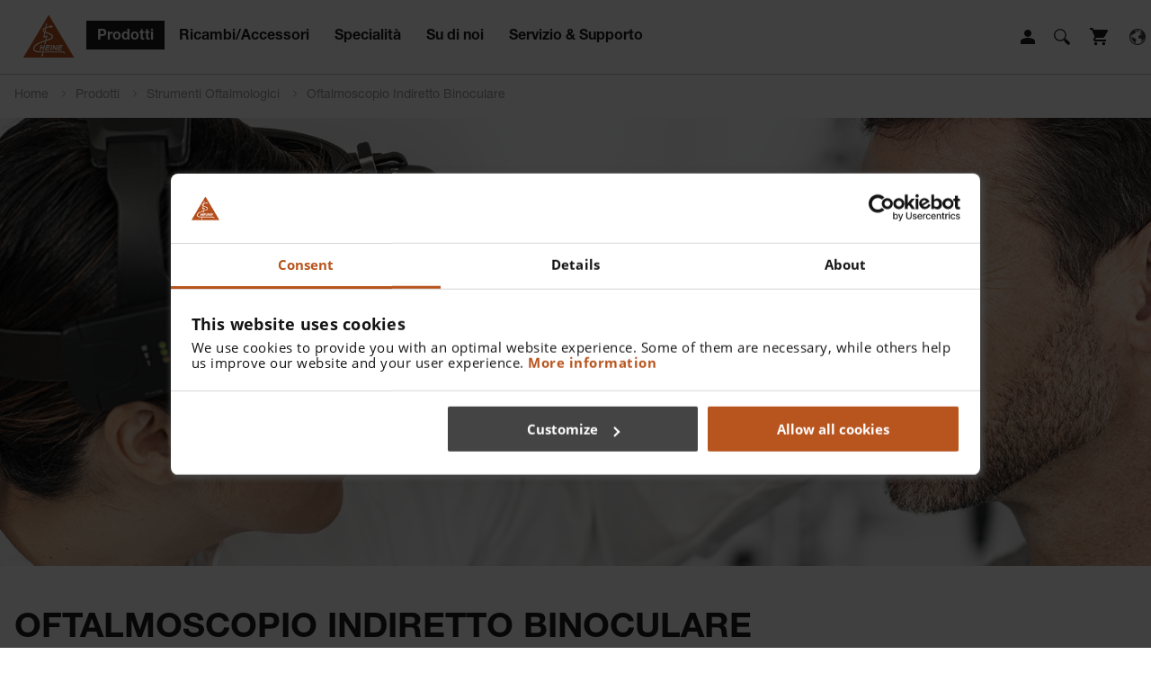

--- FILE ---
content_type: text/html; charset=utf-8
request_url: https://www.heine.com/it/prodotti/strumenti-oftalmologici/oftalmoscopio-indiretto-binoculare
body_size: 27099
content:
<!DOCTYPE html>
<html lang="it">
<head><script id="Cookiebot" src="https://consent.cookiebot.com/uc.js" data-cbid="0d5033c1-c0c2-4974-92a9-f8e8cd8a6e2a" type="text/javascript" async></script>

<meta charset="utf-8">
<!-- 
	This website is powered by TYPO3 - inspiring people to share!
	TYPO3 is a free open source Content Management Framework initially created by Kasper Skaarhoj and licensed under GNU/GPL.
	TYPO3 is copyright 1998-2026 of Kasper Skaarhoj. Extensions are copyright of their respective owners.
	Information and contribution at https://typo3.org/
-->




<meta name="generator" content="TYPO3 CMS" />
<meta name="description" content="Con l’oftalmoscopia indiretta è possibile esaminare molto bene la retina, il nervo ottico, i vasi, la macula lutea e la periferia retinica. Così, in particolare con i nostri strumenti OMEGA, è possibile esaminare il fondo oculare in 3D fino alla periferia estrema." />
<meta name="robots" content="INDEX,FOLLOW" />
<meta name="keywords" content="l’oftalmoscopia indiretta, oftalmoscopio binoculare, oftalmoscopio monuculare, oftalmoscopio" />
<meta property="og:title" content="Oftalmoscopio Indiretto Binoculare - HEINE Optotechnik" />
<meta property="og:description" content="Con l’oftalmoscopia indiretta è possibile esaminare molto bene la retina, il nervo ottico, i vasi, la macula lutea e la periferia retinica. Così, in particolare con i nostri strumenti OMEGA, è possibile esaminare il fondo oculare in 3D fino alla periferia estrema." />
<meta property="og:type" content="Website" />
<meta property="og:url" content="https://www.heine.com/it/prodotti/strumenti-oftalmologici/oftalmoscopio-indiretto-binoculare" />
<meta name="twitter:card" content="summary" />
<meta name="twitter:description" content="Con l’oftalmoscopia indiretta è possibile esaminare molto bene la retina, il nervo ottico, i vasi, la macula lutea e la periferia retinica. Così, in particolare con i nostri strumenti OMEGA, è possibile esaminare il fondo oculare in 3D fino alla periferia estrema." />
<meta name="revisit-after" content="7 days" />


<link rel="stylesheet" href="/typo3temp/assets/compressed/merged-9a1af4571779b3cd562a175f4f199fa2-2cd93e84ff7bc99a6fc3b21800427c8e.css?1744692477" media="all">
<link rel="stylesheet" href="/typo3temp/assets/compressed/merged-9eee2a62347f009e637f18477f5051c6-d43664609798b2507840b46fb83058dc.css?1765464383" media="screen">



<script src="/typo3temp/assets/compressed/merged-fda86328b35da9db7d3ab087251c78ff-b3906f2869b511b14ed852a53f6c4ca4.js?1744692473"></script>
<script src="/typo3temp/assets/compressed/mhLightbox-68b121bcf42d1818ab4641160277af33.js?1717653566" defer="defer"></script>
<script src="/typo3temp/assets/compressed/mmenu-105272c9c45c532a16101fd370df0aa5.js?1717653566" defer="defer"></script>
<script src="/typo3temp/assets/compressed/scripts-292fdfa0e0ad6b8a711763cb4fac761d.js?1744692806" defer="defer"></script>
<script src="/typo3temp/assets/compressed/tracking-b851282eeebeda5fb12bad58381fb151.js?1717653566" defer="defer"></script>
<script src="/typo3temp/assets/compressed/sasgindi-6277442a6da6b498dce4b45ddf3b0c0a.js?1717653566" defer="defer"></script>
<script src="/typo3temp/assets/compressed/jquery.bxslider-6d28e9f73f48e2773ed2aef9c1621112.js?1717653566" defer="defer"></script>
<script src="/typo3temp/assets/compressed/slick-bf9b5d38070953ed7205b264f13f44ae.js?1717653567" defer="defer"></script>
<script src="/typo3temp/assets/compressed/scrollMagic-20d390fe1845db79c8ac7e84773bbfae.js?1717653567" defer="defer"></script>


<meta name="viewport" content="width=device-width,initial-scale=1">
	
		<link rel="apple-touch-icon" sizes="57x57" href="/typo3conf/ext/heinesite/Resources/Public/inc/favicon/apple-touch-icon-57x57.png" />
		<link rel="apple-touch-icon" sizes="60x60" href="/typo3conf/ext/heinesite/Resources/Public/inc/favicon/apple-touch-icon-60x60.png" />
		<link rel="apple-touch-icon" sizes="72x72" href="/typo3conf/ext/heinesite/Resources/Public/inc/favicon/apple-touch-icon-72x72.png" />
		<link rel="apple-touch-icon" sizes="76x76" href="/typo3conf/ext/heinesite/Resources/Public/inc/favicon/apple-touch-icon-76x76.png" />
		<link rel="apple-touch-icon" sizes="114x114" href="/typo3conf/ext/heinesite/Resources/Public/inc/favicon/apple-touch-icon-114x114.png" />
		<link rel="apple-touch-icon" sizes="120x120" href="/typo3conf/ext/heinesite/Resources/Public/inc/favicon/apple-touch-icon-120x120.png" />
		<link rel="apple-touch-icon" sizes="144x144" href="/typo3conf/ext/heinesite/Resources/Public/inc/favicon/apple-touch-icon-144x144.png" />
		<link rel="apple-touch-icon" sizes="152x152" href="/typo3conf/ext/heinesite/Resources/Public/inc/favicon/apple-touch-icon-152x152.png" />
		<link rel="icon" type="image/png" href="/typo3conf/ext/heinesite/Resources/Public/inc/favicon/favicon-16x16.png" sizes="16x16" />
		<link rel="icon" type="image/png" href="/typo3conf/ext/heinesite/Resources/Public/inc/favicon/favicon-32x32.png" sizes="32x32" />
		<link rel="icon" type="image/png" href="/typo3conf/ext/heinesite/Resources/Public/inc/favicon/favicon-96x96.png" sizes="96x96" />
		<link rel="icon" type="image/png" href="/typo3conf/ext/heinesite/Resources/Public/inc/favicon/favicon-128.png" sizes="128x128" />
		<link rel="icon" type="image/png" href="/typo3conf/ext/heinesite/Resources/Public/inc/favicon/favicon-196x196.png" sizes="196x196" />

        <link rel="preload" href="/typo3conf/ext/heinesite/Resources/Public/inc/fonts/open-sans-v15-latin-regular.woff" as="font" type="font/woff" crossorigin>
	<link rel="preload" href="/typo3conf/ext/heinesite/Resources/Public/inc/fonts/open-sans-v15-latin-regular.woff2" as="font" type="font/woff2" crossorigin>
	<link rel="preload" href="/typo3conf/ext/heinesite/Resources/Public/inc/fonts/open-sans-v15-latin-italic.woff" as="font" type="font/woff" crossorigin>
	<link rel="preload" href="/typo3conf/ext/heinesite/Resources/Public/inc/fonts/open-sans-v15-latin-italic.woff2" as="font" type="font/woff2" crossorigin>
	<link rel="preload" href="/typo3conf/ext/heinesite/Resources/Public/inc/fonts/open-sans-v15-latin-300.woff" as="font" type="font/woff" crossorigin>
	<link rel="preload" href="/typo3conf/ext/heinesite/Resources/Public/inc/fonts/open-sans-v15-latin-300.woff2" as="font" type="font/woff2" crossorigin>
	<link rel="preload" href="/typo3conf/ext/heinesite/Resources/Public/inc/fonts/open-sans-v15-latin-300italic.woff" as="font" type="font/woff" crossorigin>
	<link rel="preload" href="/typo3conf/ext/heinesite/Resources/Public/inc/fonts/open-sans-v15-latin-300italic.woff2" as="font" type="font/woff2" crossorigin>
	<link rel="preload" href="/typo3conf/ext/heinesite/Resources/Public/inc/fonts/open-sans-v15-latin-700.woff" as="font" type="font/woff" crossorigin>
	<link rel="preload" href="/typo3conf/ext/heinesite/Resources/Public/inc/fonts/open-sans-v15-latin-700.woff2" as="font" type="font/woff2" crossorigin>
	<link rel="preload" href="/typo3conf/ext/heinesite/Resources/Public/inc/fonts/open-sans-v15-latin-700italic.woff" as="font" type="font/woff" crossorigin>
	<link rel="preload" href="/typo3conf/ext/heinesite/Resources/Public/inc/fonts/open-sans-v15-latin-700italic.woff2" as="font" type="font/woff2" crossorigin>

<!-- Google Tag Manager -->
<script type="text/plain" data-cookieconsent="statistics">(function(w,d,s,l,i){w[l]=w[l]||[];w[l].push({'gtm.start':
new Date().getTime(),event:'gtm.js'});var f=d.getElementsByTagName(s)[0],
j=d.createElement(s),dl=l!='dataLayer'?'&l='+l:'';j.async=true;j.src=
'https://www.googletagmanager.com/gtm.js?id='+i+dl;f.parentNode.insertBefore(j,f);
})(window,document,'script','dataLayer','GTM-5NC2DRR');</script>
<!-- End Google Tag Manager -->
<title>Oftalmoscopi binoculari indiretti - HEINE Optotechnik</title>
<!-- Matomo Tag Manager -->
<script type="text/javascript">
var _mtm = window._mtm = window._mtm || [];
_mtm.push({'mtm.startTime': (new Date().getTime()), 'event': 'mtm.Start'});
var d=document, g=d.createElement('script'), s=d.getElementsByTagName('script')[0];
g.type='text/javascript'; g.async=true; g.src='https://www.heine.com/matomo/js/container_o8Gs5VZB.js'
; s.parentNode.insertBefore(g,s);
</script>
<!-- End Matomo Tag Manager -->


<!-- Matomo -->
<script type="text/javascript">
  var _paq = window._paq = window._paq || [];
  if(localStorage && localStorage.getItem('feedbackPopup') !== null) {
        _paq.push(['setCustomVariable', 1, 'Expertise', localStorage.getItem('feedbackPopup'), 'visit']);
  }
  _paq.push(['trackPageView']);
  _paq.push(['enableLinkTracking']);
  (function() {
    var u="//www.heine.com/matomo/";
    _paq.push(['setTrackerUrl', u+'matomo.php']);
    _paq.push(['setSiteId', '1']);
    var d=document, g=d.createElement('script'), s=d.getElementsByTagName('script')[0];
    g.type='text/javascript'; g.async=true; g.src=u+'matomo.js'; s.parentNode.insertBefore(g,s);
  })();
</script>
<!-- End Matomo Code -->



<script type="text/plain" data-cookieconsent="statistics">
  window.dataLayer = window.dataLayer || [];
  function gtag(){dataLayer.push(arguments);}
  gtag('js', new Date());
  var anonymizeIp = true;	  gtag('config', 'UA-5543244-2', {'link_attribution': true,  'anonymize_ip': anonymizeIp });
    </script><link rel="alternate" hreflang="en-US" href="https://www.heine.com/en_US/products/indirect-ophthalmoscope" /><link rel="alternate" hreflang="en-AU" href="https://www.heine.com/en_AU/products/indirect-ophthalmoscope" />
<link rel="canonical" href="https://www.heine.com/it/prodotti/strumenti-oftalmologici/oftalmoscopio-indiretto-binoculare"/>

<link rel="alternate" hreflang="en" href="https://www.heine.com/en/products/indirect-ophthalmoscope"/>
<link rel="alternate" hreflang="de" href="https://www.heine.com/de/produkte/ophthalmologische-instrumente/indirekte-binokulare-ophthalmoskope"/>
<link rel="alternate" hreflang="it" href="https://www.heine.com/it/prodotti/strumenti-oftalmologici/oftalmoscopio-indiretto-binoculare"/>
<link rel="alternate" hreflang="fr" href="https://www.heine.com/fr/produits/instruments-dophtalmologie/ophtalmoscope-indirect-binoculaire"/>
<link rel="alternate" hreflang="es" href="https://www.heine.com/es/products/instrumentos-oftalmologicos/oftalmoscopios-indirectos-binocular"/>
<link rel="alternate" hreflang="x-default" href="https://www.heine.com/en/products/indirect-ophthalmoscope"/>
</head>
<body>


	
		
				
			
	
	
	
	



	


	



	


	

	<!-- Google Tag Manager (noscript) -->
	<noscript><iframe src="https://www.googletagmanager.com/ns.html?id=GTM-5NC2DRR" height="0" width="0"
			style="display:none;visibility:hidden"></iframe></noscript>
	<!-- End Google Tag Manager (noscript) -->


	<!-- Facebook Pixel Code -->

	<script type="text/plain" data-cookieconsent="marketing">
  !function(f,b,e,v,n,t,s)
  {if(f.fbq)return;n=f.fbq=function(){n.callMethod?
  n.callMethod.apply(n,arguments):n.queue.push(arguments)};
  if(!f._fbq)f._fbq=n;n.push=n;n.loaded=!0;n.version='2.0';
  n.queue=[];t=b.createElement(e);t.async=!0;
  t.src=v;s=b.getElementsByTagName(e)[0];
  s.parentNode.insertBefore(t,s)}(window, document,'script',
  'https://connect.facebook.net/en_US/fbevents.js');
  fbq('init', '484152255817486');
  fbq('track', 'PageView');
</script>
	<noscript><img height="1" width="1" style="display:none"
			src="https://www.facebook.com/tr?id=484152255817486&ev=PageView&noscript=1" /></noscript>

	<!-- End Facebook Pixel Code -->

	<script type='application/ld+json'>
	{
		"@context": "http://www.schema.org",
		"@type": "WebSite",
		"name": "Heine Optotechnik GmbH & Co. KG",
		"alternateName": "HEINE",
		"url": "https://www.heine.com/"
	}
	</script>

	
		<div id="wrap" style="overflow:hidden;">
	

	
	<div id="main">



		<!-- -->

		
			<header>
				
				
				<nav class="mainnav">
					<section>
						<div class="inner clearfix">
							<div class="grid" cols="1">
								<div>
									<div id="logo">
										<a href="/it/"
											title="Home">
											<img src="/typo3conf/ext/heinesite/Resources/Public/inc/img/heine-logo.svg?rand=1"
												alt="Logo HEINE Optotechnik" title="Home">
										</a>
									</div>
									

									<div class="header-icon-wrap"> 
										<div class="header-icon-login"><a class="icon-login" href="/it/login">Login</a></div>
										<div class="icon-search" id="open-search"><a href="/suche/">Suche</a></div>
										<div class="header-icon-cart"><a class="icon-cart" id="open-cart" href="https://shop.heine.com/" target="_blank" rel="noopener" aria-label="Shop" title="Shop">Shop</a></div>
										<div class="header-icon-language"><a href="/choose-language/" class="icon-language" id="choose-language">Language</a></div>
									</div>
									
									
									<div id="language">
										<p><strong>HEINE Worldwide</strong>
										<ul>
											<li class="notactive"><a href="/de/produkte/ophthalmologische-instrumente/indirekte-binokulare-ophthalmoskope">Deutsch</a></li><li class="notactive"><a href="/en/products/indirect-ophthalmoscope">English</a></li><li class="active test"><a href="/it/prodotti/strumenti-oftalmologici/oftalmoscopio-indiretto-binoculare">Italiano</a></li><li class="notactive"><a href="/fr/produits/instruments-dophtalmologie/ophtalmoscope-indirect-binoculaire">Français</a></li><li class="notactive"><a href="/es/products/instrumentos-oftalmologicos/oftalmoscopios-indirectos-binocular">Español</a></li>
		
										</ul>
										<p><strong>HEINE North America</strong></p>
										<ul>
											<li><a href="/en_US/products/indirect-ophthalmoscope">English (US)</a></li>
		
										</ul>
										<p><strong>HEINE Australia</strong></p>
										<ul>
											<li><a href="/en_AU/products/indirect-ophthalmoscope">English (AU)</a></li>
		
										</ul>
										
									</div>
									
									<div id="nav-mobile-toggle"></div>
									<div class="nav">

										

											<ul>
												

													<li data-id="uid4"
														class=" active  open-megamenu">
														<a href="/it/prodotti">
															Prodotti
														</a>
													</li>
												

													<li data-id="uid5"
														class="  open-megamenu">
														<a href="/it/ricambi-accessori">
															Ricambi/Accessori
														</a>
													</li>
												

													<li data-id="uid6"
														class="  open-megamenu">
														<a href="/it/specialita">
															Specialità
														</a>
													</li>
												

													<li data-id="uid95"
														class="  open-megamenu">
														<a href="/it/su-di-noi">
															Su di noi
														</a>
													</li>
												

													<li data-id="uid8"
														class="  open-megamenu">
														<a href="/it/servizio-supporto">
															Servizio &amp; Supporto
														</a>
													</li>
												
											</ul>
										

									</div>
								</div>
							</div>
						</div>
					</section>
					<div id="megamenu">
						<span id="megamenu-close">x</span>
						<div class="grid inner" cols="3">

							<div class="level1">
								<span class="megamenu-list" id="megamenu-uid4-l1">
									<p class="megamenu-list-head">Prodotti</p>

									
										<ul>
											<li>
												<a href="/it/prodotti">Panoramica</a>
											</li>
											


												<li >

													
															<a href="/it/products/heine-delta-x-dermatoscope">
																
																	<p class="new-product">Nuovo</p>
																
																HEINE DELTA X Dermatoscope
															</a>
														

												</li>
											


												<li >

													
															<a href="/it/prodotti/dermatoscopi-e-documentazione-digitale"
																data-id="megamenu-uid4-uid9">
																Dermatoscopi e Documentazione Digitale
																
																	
																
																
																	<span class="arrow-right"></span>
																
															</a>
														

												</li>
											


												<li >

													
															<a href="/it/prodotti/medicina-generale-e-strumenti-orl"
																data-id="megamenu-uid4-uid10">
																Medicina Generale e Strumenti ORL
																
																	<p class="new-product">Nuovo</p>
																
																
																	<span class="arrow-right"></span>
																
															</a>
														

												</li>
											


												<li >

													
															<a href="/it/prodotti/laringoscopi"
																data-id="megamenu-uid4-uid11">
																Laringoscopi
																
																	
																
																
																	<span class="arrow-right"></span>
																
															</a>
														

												</li>
											


												<li >

													
															<a href="/it/prodotti/occhialini-e-lampade-frontali"
																data-id="megamenu-uid4-uid12">
																Occhialini e Lampade Frontali
																
																	
																
																
																	<span class="arrow-right"></span>
																
															</a>
														

												</li>
											


												<li class="active">

													
															<a href="/it/prodotti/strumenti-oftalmologici"
																data-id="megamenu-uid4-uid13">
																Strumenti Oftalmologici
																
																	<p class="new-product">Nuovo</p>
																
																
																	<span class="arrow-right"></span>
																
															</a>
														

												</li>
											


												<li >

													
															<a href="/it/prodotti/orl-strumenti-diagnostici-per-veterinaria"
																data-id="megamenu-uid4-uid50">
																ORL Strumenti diagnostici per Veterinaria
																
																	
																
																
																	<span class="arrow-right"></span>
																
															</a>
														

												</li>
											
										</ul>
									
								</span>


								<span class="megamenu-list" id="megamenu-uid5-l1">
									<p class="megamenu-list-head">Ricambi/Accessori</p>

									
										<ul>
											<li>
												<a href="/it/ricambi-accessori">Panoramica</a>
											</li>
											

												<li >
													<a href="/it/ricambi-accessori/valigette-e-astucci"
														data-id="megamenu-uid5-uid1082">
														Valigette e Astucci
														
															
														
														
															<span class="arrow-right"></span>
														
													</a>
												</li>
											

												<li >
													<a href="/it/ricambi-accessori/batterie"
														data-id="megamenu-uid5-uid56">
														Batterie
														
															
														
														
															<span class="arrow-right"></span>
														
													</a>
												</li>
											

												<li >
													<a href="/it/ricambi-accessori/lampade"
														data-id="megamenu-uid5-uid57">
														Lampade
														
															
														
														
															<span class="arrow-right"></span>
														
													</a>
												</li>
											

												<li >
													<a href="/it/ricambi-accessori/fonti-di-energia"
														data-id="megamenu-uid5-uid14">
														Fonti di Energia
														
															<p class="new-product">Nuovo</p>
														
														
															<span class="arrow-right"></span>
														
													</a>
												</li>
											

												<li >
													<a href="/it/ricambi-accessori/speculum"
														data-id="megamenu-uid5-uid15">
														Speculum
														
															
														
														
															<span class="arrow-right"></span>
														
													</a>
												</li>
											
										</ul>
									
								</span>
								<span class="megamenu-list" id="megamenu-uid6-l1">
									<p class="megamenu-list-head">Specialità</p>

									
										<ul>
											<li>
												<a href="/it/specialita">Panoramica</a>
											</li>
											

												<li >
													
															<a href="/it/specialita/anestesiologia"
																data-id="megamenu-uid6-uid136">
																Anestesiologia
																
																	
																
																<span class="arrow-right"></span>
															</a>
														
												</li>
											

												<li >
													
															<a href="/it/specialita/dermatologia"
																data-id="megamenu-uid6-uid59">
																Dermatologia
																
																	
																
																<span class="arrow-right"></span>
															</a>
														
												</li>
											

												<li >
													
															<a href="/it/specialita/medicina-generale"
																data-id="megamenu-uid6-uid138">
																Medicina generale
																
																	
																
																<span class="arrow-right"></span>
															</a>
														
												</li>
											

												<li >
													
															<a href="/it/specialita/occhialini-e-lampade"
																data-id="megamenu-uid6-uid139">
																Occhialini e Lampade
																
																	
																
																<span class="arrow-right"></span>
															</a>
														
												</li>
											

												<li >
													
															<a href="/it/specialita/oftalmologia"
																data-id="megamenu-uid6-uid1581">
																Oftalmologia
																
																	
																
																<span class="arrow-right"></span>
															</a>
														
												</li>
											

												<li >
													
															<a href="/it/specialita/veterinaria">
																Veterinaria
															</a>
															
																
															
														
												</li>
											
										</ul>
									
								</span>


								<span class="megamenu-list" id="megamenu-uid95-l1">
									<p class="megamenu-list-head">Su di noi</p>

									
										<ul>
											<li>
												<a href="/it/su-di-noi">Panoramica</a>
											</li>
											

												<li >
													
															<a href="/it/about-us/career"
																data-id="megamenu-uid95-uid146">
																Career
																
																	
																
																<span class="arrow-right"></span>
															</a>
														
												</li>
											

												<li >
													
															<a href="/it/su-di-noi/corporate-social-responsibility"
																data-id="megamenu-uid95-uid2672">
																Corporate Social Responsibility
																
																	
																
																<span class="arrow-right"></span>
															</a>
														
												</li>
											

												<li >
													
															<a href="/it/su-di-noi/heine-quality-made-in-germany"
																data-id="megamenu-uid95-uid1220">
																Filosofia
																
																	
																
																<span class="arrow-right"></span>
															</a>
														
												</li>
											

												<li >
													
															<a href="/it/su-di-noi/mostre-e-congressi">
																Mostre e congressi
															</a>
															
																
															
														
												</li>
											

												<li >
													
															<a href="/it/su-di-noi/notizie"
																data-id="megamenu-uid95-uid831">
																Notizie
																
																	
																
																<span class="arrow-right"></span>
															</a>
														
												</li>
											

												<li >
													
															<a href="/it/su-di-noi/sponsorizzazione-del-kitesurfing-per-la-prevenzione-del-cancro-cutaneo">
																Sponsorizzazione del kitesurfing per la prevenzione del cancro cutaneo
															</a>
															
																
															
														
												</li>
											

												<li >
													
															<a href="/it/trova-un-distributore">
																Trova un distributore
															</a>
															
																
															
														
												</li>
											

												<li >
													
															<a href="/it/whistleblowing">
																Whistleblowing
															</a>
															
																
															
														
												</li>
											
										</ul>
									
								</span>


								<span class="megamenu-list" id="megamenu-uid8-l1">
									<p class="megamenu-list-head">Servizio & Supporto</p>

									
										<ul>
											<li>
												<a href="/it/servizio-supporto">Panoramica</a>
											</li>
											

												<li >
													
															<a href="/it/servizio-supporto/condizioni-generali"
																data-id="megamenu-uid8-uid1251">
																Condizioni generali
																
																	
																
																<span class="arrow-right"></span>
															</a>
														
												</li>
											

												<li >
													
															<a href="/it/contattaci">
																Contatto
															</a>
															
																
															
														
												</li>
											

												<li >
													
															<a href="/it/service-support/guarantee">
																Guarantee
															</a>
															
																
															
														
												</li>
											

												<li >
													
															<a href="/it/service-support/product-registration">
																Product Registration
															</a>
															
																
															
														
												</li>
											

												<li >
													
															<a href="/it/servizio-supporto/resources"
																data-id="megamenu-uid8-uid1242">
																Resources/Scaricare
																
																	
																
																<span class="arrow-right"></span>
															</a>
														
												</li>
											

												<li >
													
															<a href="/it/trova-un-distributore">
																Ricerca dei distributori
															</a>
															
																
															
														
												</li>
											

												<li >
													
															<a href="/it/service-support/sparepart-list">
																Spare Part List
															</a>
															
																
															
														
												</li>
											
										</ul>
									
								</span>

							</div>
							<div class="level2">


								
									


										

									


										

											<span class="megamenu-list" id="megamenu-uid4-uid9">

												<!-- <a href="/it/prodotti/dermatoscopi-e-documentazione-digitale"  class="megamenu-list-head">Dermatoscopi e Documentazione Digitale</a> -->
												<p class="megamenu-list-head">Dermatoscopi e Documentazione Digitale</p>


												
														
															<ul>
																<li>
																	<a href="/it/prodotti/dermatoscopi-e-documentazione-digitale">Panoramica</a>
																</li>
																

																	<li >
																		<a href=""
																			data-id="megamenu-produkte-uid4-uid2709">Accessori e altri articoli per i dermatoscopi
																			
																				
																			
																			<span class="arrow-right"></span>

																		</a>
																	</li>

																

																	<li >
																		<a href=""
																			data-id="megamenu-produkte-uid4-uid25">Dermatoscopi
																			
																				
																			
																			<span class="arrow-right"></span>

																		</a>
																	</li>

																

																	<li >
																		<a href=""
																			data-id="megamenu-produkte-uid4-uid26">Documentazione Digitale
																			
																				
																			
																			<span class="arrow-right"></span>

																		</a>
																	</li>

																
															</ul>
														
													



											</span>

										

									


										

											<span class="megamenu-list" id="megamenu-uid4-uid10">

												<!-- <a href="/it/prodotti/medicina-generale-e-strumenti-orl"  class="megamenu-list-head">Medicina Generale e Strumenti ORL</a> -->
												<p class="megamenu-list-head">Medicina Generale e Strumenti ORL</p>


												
														
															<ul>
																<li>
																	<a href="/it/prodotti/medicina-generale-e-strumenti-orl">Panoramica</a>
																</li>
																

																	<li >
																		<a href=""
																			data-id="megamenu-produkte-uid4-uid2937">Accessori e altri articoli per i dermatoscopi
																			
																				<p class="new-product">Nuovo</p>
																			
																			<span class="arrow-right"></span>

																		</a>
																	</li>

																

																	<li >
																		<a href=""
																			data-id="megamenu-produkte-uid4-uid27">Lampade da Visita
																			
																				
																			
																			<span class="arrow-right"></span>

																		</a>
																	</li>

																

																	<li >
																		<a href=""
																			data-id="megamenu-produkte-uid4-uid28">Lampade diagnostiche tascabili
																			
																				
																			
																			<span class="arrow-right"></span>

																		</a>
																	</li>

																

																	<li >
																		<a href=""
																			data-id="megamenu-produkte-uid4-uid29">Otoscopi
																			
																				<p class="new-product">Nuovo</p>
																			
																			<span class="arrow-right"></span>

																		</a>
																	</li>

																

																	<li >
																		<a href=""
																			data-id="megamenu-produkte-uid4-uid2689">Set diagnostici
																			
																				
																			
																			<span class="arrow-right"></span>

																		</a>
																	</li>

																

																	<li >
																		<a href=""
																			data-id="megamenu-produkte-uid4-uid32">Sfigmomanometri
																			
																				
																			
																			<span class="arrow-right"></span>

																		</a>
																	</li>

																

																	<li >
																		<a href=""
																			data-id="megamenu-produkte-uid4-uid34">Stetoscopi
																			
																				
																			
																			<span class="arrow-right"></span>

																		</a>
																	</li>

																

																	<li >
																		<a href=""
																			data-id="megamenu-produkte-uid4-uid30">Strumenti Proctologici
																			
																				
																			
																			<span class="arrow-right"></span>

																		</a>
																	</li>

																
															</ul>
														
													



											</span>

										

									


										

											<span class="megamenu-list" id="megamenu-uid4-uid11">

												<!-- <a href="/it/prodotti/laringoscopi"  class="megamenu-list-head">Laringoscopi</a> -->
												<p class="megamenu-list-head">Laringoscopi</p>


												
														
															<ul>
																<li>
																	<a href="/it/prodotti/laringoscopi">Panoramica</a>
																</li>


																


																	<li >
																		<a href=""
																			data-id="megamenu-produkte-uid4-uid1427">Lame - Riutilizzabile
																			
																				
																			
																			<span class="arrow-right"></span>

																		</a>
																	</li>


																


																	<li >
																		<a href=""
																			data-id="megamenu-produkte-uid4-uid1428">Manici – Riutilizzabile - Batteria
																			
																				
																			
																			<span class="arrow-right"></span>

																		</a>
																	</li>


																


																	<li >
																		<a href=""
																			data-id="megamenu-produkte-uid4-uid1429">Manici - Riutilizzabile - Ricaricabile
																			
																				
																			
																			<span class="arrow-right"></span>

																		</a>
																	</li>


																


																	<li >
																		<a href=""
																			data-id="megamenu-produkte-uid4-uid1426">Lame - Monouso
																			
																				
																			
																			<span class="arrow-right"></span>

																		</a>
																	</li>


																


																	<li >
																		<a href=""
																			data-id="megamenu-produkte-uid4-uid2329">Video laringoscopio
																			
																				
																			
																			<span class="arrow-right"></span>

																		</a>
																	</li>


																

																

															</ul>
														
													



											</span>

										

									


										

											<span class="megamenu-list" id="megamenu-uid4-uid12">

												<!-- <a href="/it/prodotti/occhialini-e-lampade-frontali"  class="megamenu-list-head">Occhialini e Lampade Frontali</a> -->
												<p class="megamenu-list-head">Occhialini e Lampade Frontali</p>


												
														
															<ul>
																<li>
																	<a href="/it/prodotti/occhialini-e-lampade-frontali">Panoramica</a>
																</li>
																

																	<li >
																		<a href=""
																			data-id="megamenu-produkte-uid4-uid40">Lampade Frontali
																			
																				
																			
																			<span class="arrow-right"></span>

																		</a>
																	</li>

																

																	<li >
																		<a href=""
																			data-id="megamenu-produkte-uid4-uid39">Occhialini
																			
																				
																			
																			<span class="arrow-right"></span>

																		</a>
																	</li>

																

																	<li >
																		<a href=""
																			data-id="megamenu-produkte-uid4-uid41">Occhialini e Lampade
																			
																				
																			
																			<span class="arrow-right"></span>

																		</a>
																	</li>

																
															</ul>
														
													



											</span>

										

									


										

											<span class="megamenu-list" id="megamenu-uid4-uid13">

												<!-- <a href="/it/prodotti/strumenti-oftalmologici"  class="megamenu-list-head">Strumenti Oftalmologici</a> -->
												<p class="megamenu-list-head">Strumenti Oftalmologici</p>


												
														
															<ul>
																<li>
																	<a href="/it/prodotti/strumenti-oftalmologici">Panoramica</a>
																</li>
																

																	<li >
																		<a href=""
																			data-id="megamenu-produkte-uid4-uid46">Lampade a Fessura Portatile
																			
																				
																			
																			<span class="arrow-right"></span>

																		</a>
																	</li>

																

																	<li >
																		<a href=""
																			data-id="megamenu-produkte-uid4-uid48">Oftalmologia-Strumenti Diagnostici Ulteriore
																			
																				
																			
																			<span class="arrow-right"></span>

																		</a>
																	</li>

																

																	<li >
																		<a href=""
																			data-id="megamenu-produkte-uid4-uid43">Oftalmoscopi Diretti
																			
																				<p class="new-product">Nuovo</p>
																			
																			<span class="arrow-right"></span>

																		</a>
																	</li>

																

																	<li >
																		<a href=""
																			data-id="megamenu-produkte-uid4-uid49">Oftalmoscopi indiretti accessori
																			
																				
																			
																			<span class="arrow-right"></span>

																		</a>
																	</li>

																

																	<li class="active">
																		<a href=""
																			data-id="megamenu-produkte-uid4-uid42">Oftalmoscopio Indiretto Binoculare
																			
																				
																			
																			<span class="arrow-right"></span>

																		</a>
																	</li>

																

																	<li >
																		<a href=""
																			data-id="megamenu-produkte-uid4-uid45">Retinoscopia
																			
																				
																			
																			<span class="arrow-right"></span>

																		</a>
																	</li>

																
															</ul>
														
													



											</span>

										

									


										

											<span class="megamenu-list" id="megamenu-uid4-uid50">

												<!-- <a href="/it/prodotti/orl-strumenti-diagnostici-per-veterinaria"  class="megamenu-list-head">ORL Strumenti diagnostici per Veterinaria</a> -->
												<p class="megamenu-list-head">ORL Strumenti diagnostici per Veterinaria</p>


												
														
															<ul>
																<li>
																	<a href="/it/prodotti/orl-strumenti-diagnostici-per-veterinaria">Panoramica</a>
																</li>
																

																	<li >
																		<a href=""
																			data-id="megamenu-produkte-uid4-uid53">Otoscopi
																			
																				
																			
																			<span class="arrow-right"></span>

																		</a>
																	</li>

																

																	<li >
																		<a href=""
																			data-id="megamenu-produkte-uid4-uid51">Testina aperta
																			
																				
																			
																			<span class="arrow-right"></span>

																		</a>
																	</li>

																
															</ul>
														
													



											</span>

										

									
								
								
									

										

											<span class="megamenu-list" id="megamenu-uid5-uid1082">

												<p class="megamenu-list-head">Valigette e Astucci</p>

												
													<ul>
														<li>
															<a href="/it/ricambi-accessori/valigette-e-astucci">Panoramica</a>
														</li>
														

															<li >
																<a href=""
																	data-id="megamenu-produkte-uid5-uid1092">Valigette-Astucci-Borsa
																	
																		
																	
																	<span class="arrow-right"></span>

																</a>
															</li>

														
													</ul>
												

											</span>

										

									

										

											<span class="megamenu-list" id="megamenu-uid5-uid56">

												<p class="megamenu-list-head">Batterie</p>

												
													<ul>
														<li>
															<a href="/it/ricambi-accessori/batterie">Panoramica</a>
														</li>
														

															<li >
																<a href=""
																	data-id="megamenu-produkte-uid5-uid112">2-5 V Li-ion
																	
																		
																	
																	<span class="arrow-right"></span>

																</a>
															</li>

														

															<li >
																<a href=""
																	data-id="megamenu-produkte-uid5-uid114">2-5 V NiMH
																	
																		
																	
																	<span class="arrow-right"></span>

																</a>
															</li>

														

															<li >
																<a href=""
																	data-id="megamenu-produkte-uid5-uid111">3-5 V Li-ion
																	
																		
																	
																	<span class="arrow-right"></span>

																</a>
															</li>

														

															<li >
																<a href=""
																	data-id="megamenu-produkte-uid5-uid110">3-5 V Li-ion L
																	
																		
																	
																	<span class="arrow-right"></span>

																</a>
															</li>

														

															<li >
																<a href=""
																	data-id="megamenu-produkte-uid5-uid113">3-5 V NiMH
																	
																		
																	
																	<span class="arrow-right"></span>

																</a>
															</li>

														

															<li >
																<a href=""
																	data-id="megamenu-produkte-uid5-uid109">6 V Li-ion
																	
																		
																	
																	<span class="arrow-right"></span>

																</a>
															</li>

														

															<li >
																<a href=""
																	data-id="megamenu-produkte-uid5-uid108">LiPol
																	
																		
																	
																	<span class="arrow-right"></span>

																</a>
															</li>

														
													</ul>
												

											</span>

										

									

										

											<span class="megamenu-list" id="megamenu-uid5-uid57">

												<p class="megamenu-list-head">Lampade</p>

												
													<ul>
														<li>
															<a href="/it/ricambi-accessori/lampade">Panoramica</a>
														</li>
														

															<li >
																<a href=""
																	data-id="megamenu-produkte-uid5-uid133">2-5 V
																	
																		
																	
																	<span class="arrow-right"></span>

																</a>
															</li>

														

															<li >
																<a href=""
																	data-id="megamenu-produkte-uid5-uid132">3-5 V
																	
																		
																	
																	<span class="arrow-right"></span>

																</a>
															</li>

														

															<li >
																<a href=""
																	data-id="megamenu-produkte-uid5-uid131">6 V
																	
																		
																	
																	<span class="arrow-right"></span>

																</a>
															</li>

														
													</ul>
												

											</span>

										

									

										

											<span class="megamenu-list" id="megamenu-uid5-uid14">

												<p class="megamenu-list-head">Fonti di Energia</p>

												
													<ul>
														<li>
															<a href="/it/ricambi-accessori/fonti-di-energia">Panoramica</a>
														</li>
														

															<li >
																<a href=""
																	data-id="megamenu-produkte-uid5-uid126">Caricatore mini NT
																	
																		
																	
																	<span class="arrow-right"></span>

																</a>
															</li>

														

															<li >
																<a href=""
																	data-id="megamenu-produkte-uid5-uid2912">E12-USBC
																	
																		<p class="new-product">Nuovo</p>
																	
																	<span class="arrow-right"></span>

																</a>
															</li>

														

															<li >
																<a href=""
																	data-id="megamenu-produkte-uid5-uid128">E4-USB
																	
																		
																	
																	<span class="arrow-right"></span>

																</a>
															</li>

														

															<li >
																<a href=""
																	data-id="megamenu-produkte-uid5-uid129">EN 200
																	
																		
																	
																	<span class="arrow-right"></span>

																</a>
															</li>

														

															<li >
																<a href=""
																	data-id="megamenu-produkte-uid5-uid130">EN 50
																	
																		
																	
																	<span class="arrow-right"></span>

																</a>
															</li>

														

															<li >
																<a href=""
																	data-id="megamenu-produkte-uid5-uid107">HC 50L
																	
																		
																	
																	<span class="arrow-right"></span>

																</a>
															</li>

														

															<li >
																<a href=""
																	data-id="megamenu-produkte-uid5-uid106">Manici BETA
																	
																		
																	
																	<span class="arrow-right"></span>

																</a>
															</li>

														

															<li >
																<a href=""
																	data-id="megamenu-produkte-uid5-uid125">Manici mini 3000
																	
																		
																	
																	<span class="arrow-right"></span>

																</a>
															</li>

														

															<li >
																<a href=""
																	data-id="megamenu-produkte-uid5-uid786">Manico grande a batterie
																	
																		
																	
																	<span class="arrow-right"></span>

																</a>
															</li>

														

															<li >
																<a href=""
																	data-id="megamenu-produkte-uid5-uid121">NT4
																	
																		
																	
																	<span class="arrow-right"></span>

																</a>
															</li>

														

															<li >
																<a href=""
																	data-id="megamenu-produkte-uid5-uid175">Trasformatore a rete
																	
																		
																	
																	<span class="arrow-right"></span>

																</a>
															</li>

														

															<li >
																<a href=""
																	data-id="megamenu-produkte-uid5-uid2922">X CS1
																	
																		<p class="new-product">Nuovo</p>
																	
																	<span class="arrow-right"></span>

																</a>
															</li>

														

															<li >
																<a href=""
																	data-id="megamenu-produkte-uid5-uid124">mPack
																	
																		
																	
																	<span class="arrow-right"></span>

																</a>
															</li>

														

															<li >
																<a href=""
																	data-id="megamenu-produkte-uid5-uid123">mPack mini
																	
																		
																	
																	<span class="arrow-right"></span>

																</a>
															</li>

														

															<li >
																<a href=""
																	data-id="megamenu-produkte-uid5-uid122">mPack unplugged
																	
																		
																	
																	<span class="arrow-right"></span>

																</a>
															</li>

														
													</ul>
												

											</span>

										

									

										

											<span class="megamenu-list" id="megamenu-uid5-uid15">

												<p class="megamenu-list-head">Speculum</p>

												
													<ul>
														<li>
															<a href="/it/ricambi-accessori/speculum">Panoramica</a>
														</li>
														

															<li >
																<a href=""
																	data-id="megamenu-produkte-uid5-uid115">Adattatore Speculum
																	
																		
																	
																	<span class="arrow-right"></span>

																</a>
															</li>

														

															<li >
																<a href=""
																	data-id="megamenu-produkte-uid5-uid116">Adattatori Monouso Morbidi
																	
																		
																	
																	<span class="arrow-right"></span>

																</a>
															</li>

														

															<li >
																<a href=""
																	data-id="megamenu-produkte-uid5-uid781">Dispenser per Speculum AllSpec
																	
																		
																	
																	<span class="arrow-right"></span>

																</a>
															</li>

														

															<li >
																<a href=""
																	data-id="megamenu-produkte-uid5-uid118">Speculum Monouso Allspec
																	
																		
																	
																	<span class="arrow-right"></span>

																</a>
															</li>

														

															<li >
																<a href=""
																	data-id="megamenu-produkte-uid5-uid117">Speculum Monouso UniSpec
																	
																		
																	
																	<span class="arrow-right"></span>

																</a>
															</li>

														

															<li >
																<a href=""
																	data-id="megamenu-produkte-uid5-uid119">Speculum Riutilizzabili
																	
																		
																	
																	<span class="arrow-right"></span>

																</a>
															</li>

														

															<li >
																<a href=""
																	data-id="megamenu-produkte-uid5-uid120">Speculum Uso Continuativo
																	
																		
																	
																	<span class="arrow-right"></span>

																</a>
															</li>

														

															<li >
																<a href=""
																	data-id="megamenu-produkte-uid5-uid16">Speculum riutilizzabili VET
																	
																		
																	
																	<span class="arrow-right"></span>

																</a>
															</li>

														
													</ul>
												

											</span>

										

									
								

								
									

										

											<span class="megamenu-list" id="megamenu-uid6-uid139">

												<p class="megamenu-list-head">Occhialini e Lampade</p>

												
													<ul>
														<li>
															<a href="/it/specialita/occhialini-e-lampade">Panoramica</a>
														</li>
														

															<li >
																
																		<a href=""
																			data-id="megamenu-produkte-uid6-uid1828">Formazione continua
																			
																				
																			
																			<span class="arrow-right"></span>
																		</a>
																	

															</li>

														

															<li >
																
																		<a
																			href="/it/prodotti/occhialini-e-lampade-frontali">Panoramica dei prodotti</a>
																		
																			
																		
																	

															</li>

														

															<li >
																
																		<a href=""
																			data-id="megamenu-produkte-uid6-uid1823">Uso e suggerimenti per la diagnostica
																			
																				
																			
																			<span class="arrow-right"></span>
																		</a>
																	

															</li>

														
													</ul>
												

											</span>

										

									

										

											<span class="megamenu-list" id="megamenu-uid6-uid138">

												<p class="megamenu-list-head">Medicina generale</p>

												
													<ul>
														<li>
															<a href="/it/specialita/medicina-generale">Panoramica</a>
														</li>
														

															<li >
																
																		<a href=""
																			data-id="megamenu-produkte-uid6-uid1986">Formazione continua
																			
																				
																			
																			<span class="arrow-right"></span>
																		</a>
																	

															</li>

														

															<li >
																
																		<a
																			href="/it/prodotti/medicina-generale-e-strumenti-orl">Prodotti di Medicina Generale</a>
																		
																			
																		
																	

															</li>

														

															<li >
																
																		<a href=""
																			data-id="megamenu-produkte-uid6-uid2485">Uso e suggerimenti per la diagnostica
																			
																				
																			
																			<span class="arrow-right"></span>
																		</a>
																	

															</li>

														
													</ul>
												

											</span>

										

									

										

									

										

											<span class="megamenu-list" id="megamenu-uid6-uid136">

												<p class="megamenu-list-head">Anestesiologia</p>

												
													<ul>
														<li>
															<a href="/it/specialita/anestesiologia">Panoramica</a>
														</li>
														

															<li >
																
																		<a
																			href="/it/specialita/anestesiologia/formazione-continua">Formazione continua</a>
																		
																			
																		
																	

															</li>

														

															<li >
																
																		<a
																			href="/it/prodotti/laringoscopi">Panoramica dei prodotti</a>
																		
																			
																		
																	

															</li>

														

															<li >
																
																		<a href=""
																			data-id="megamenu-produkte-uid6-uid2365">Uso e suggerimenti per la diagnostica
																			
																				
																			
																			<span class="arrow-right"></span>
																		</a>
																	

															</li>

														
													</ul>
												

											</span>

										

									

										

											<span class="megamenu-list" id="megamenu-uid6-uid1581">

												<p class="megamenu-list-head">Oftalmologia</p>

												
													<ul>
														<li>
															<a href="/it/specialita/oftalmologia">Panoramica</a>
														</li>
														

															<li >
																
																		<a href=""
																			data-id="megamenu-produkte-uid6-uid1582">Formazione continua
																			
																				
																			
																			<span class="arrow-right"></span>
																		</a>
																	

															</li>

														

															<li >
																
																		<a href=""
																			data-id="megamenu-produkte-uid6-uid1672">Panoramica dei prodotti
																			
																				
																			
																			<span class="arrow-right"></span>
																		</a>
																	

															</li>

														

															<li >
																
																		<a href=""
																			data-id="megamenu-produkte-uid6-uid1614">Uso e suggerimenti per la diagnostica
																			
																				
																			
																			<span class="arrow-right"></span>
																		</a>
																	

															</li>

														
													</ul>
												

											</span>

										

									

										

											<span class="megamenu-list" id="megamenu-uid6-uid59">

												<p class="megamenu-list-head">Dermatologia</p>

												
													<ul>
														<li>
															<a href="/it/specialita/dermatologia">Panoramica</a>
														</li>
														

															<li >
																
																		<a href=""
																			data-id="megamenu-produkte-uid6-uid1600">Documentazione digitale
																			
																				
																			
																			<span class="arrow-right"></span>
																		</a>
																	

															</li>

														

															<li >
																
																		<a href=""
																			data-id="megamenu-produkte-uid6-uid1965">Formazione continua
																			
																				
																			
																			<span class="arrow-right"></span>
																		</a>
																	

															</li>

														

															<li >
																
																		<a
																			href="/it/prodotti/dermatoscopi-e-documentazione-digitale">Prodotti di dermatologia</a>
																		
																			
																		
																	

															</li>

														

															<li >
																
																		<a href=""
																			data-id="megamenu-produkte-uid6-uid1792">Uso e suggerimenti per la diagnostica
																			
																				
																			
																			<span class="arrow-right"></span>
																		</a>
																	

															</li>

														
													</ul>
												

											</span>

										

									
								

								
									

										

									

										

											<span class="megamenu-list" id="megamenu-uid95-uid146">

												<p class="megamenu-list-head">Career</p>

												
													<ul>
														<li>
															<a href="/it/about-us/career">Panoramica</a>
														</li>
														

															<li >
																
																		<a
																			href="https://heine-comvahro.pi-asp.de/bewerber-web/?companyEid=10000&amp;tenant=&amp;lang=E&amp;prio=visible#positions">Job Portal</a>
																		
																			
																		
																	

															</li>

														
													</ul>
												

											</span>

										

									

										

											<span class="megamenu-list" id="megamenu-uid95-uid2672">

												<p class="megamenu-list-head">Corporate Social Responsibility</p>

												
													<ul>
														<li>
															<a href="/it/su-di-noi/corporate-social-responsibility">Panoramica</a>
														</li>
														

															<li >
																
																		<a
																			href="/it/about-us/corporate-social-responsibility/avoid-and-reduce-6-examples-of-our-sustainability-strategy">Avoid and reduce: 6 examples of our sustainability strategy</a>
																		
																			
																		
																	

															</li>

														

															<li >
																
																		<a
																			href="https://www.heine.com/fileadmin/en_GB/Documents/CSR/HEINE-CSR-report-2023-EN.pdf">CSR report 2023</a>
																		
																			
																		
																	

															</li>

														

															<li >
																
																		<a
																			href="/it/about-us/corporate-social-responsibility/heine-supporta-le-organizzazioni-umanitarie">HEINE supporta le organizzazioni umanitarie</a>
																		
																			
																		
																	

															</li>

														

															<li >
																
																		<a
																			href="/it/su-di-noi/corporate-social-responsibility/sostenibilita-in-anestesiologia">Sostenibilità in anestesiologia</a>
																		
																			
																		
																	

															</li>

														
													</ul>
												

											</span>

										

									

										

									

										

									

										

									

										

											<span class="megamenu-list" id="megamenu-uid95-uid1220">

												<p class="megamenu-list-head">Filosofia</p>

												
													<ul>
														<li>
															<a href="/it/su-di-noi/heine-quality-made-in-germany">Panoramica</a>
														</li>
														

															<li >
																
																		<a
																			href="/it/su-di-noi/heine-quality-made-in-germany">HEINE Quality made in Germany</a>
																		
																			
																		
																	

															</li>

														

															<li >
																
																		<a
																			href="/it/su-di-noi/filosofia/led-hq">LED HQ</a>
																		
																			
																		
																	

															</li>

														

															<li >
																
																		<a
																			href="/it/su-di-noi/filosofia/la-storia-di-heine">La storia di HEINE</a>
																		
																			
																		
																	

															</li>

														

															<li >
																
																		<a
																			href="/it/su-di-noi/filosofia/smoothsurface">smoothSURFACE</a>
																		
																			
																		
																	

															</li>

														
													</ul>
												

											</span>

										

									

										

											<span class="megamenu-list" id="megamenu-uid95-uid831">

												<p class="megamenu-list-head">Notizie</p>

												
													<ul>
														<li>
															<a href="/it/su-di-noi/notizie">Panoramica</a>
														</li>
														

															<li >
																
																		<a
																			href="/it/su-di-noi/notizie/la-nuova-serie-heine-x">La nuova serie HEINE X</a>
																		
																			
																		
																	

															</li>

														
													</ul>
												

											</span>

										

									
								

								
									

										

									

										

									

										

									

										

									

										

											<span class="megamenu-list" id="megamenu-uid8-uid1242">

												<p class="megamenu-list-head">Resources/Scaricare</p>

												
													<ul>
														

															<li >
																
																		<a href=""
																			data-id="megamenu-produkte-uid8-uid568">Domande frequenti (FAQ)
																			
																				
																			
																			<span class="arrow-right"></span>
																		</a>
																	

															</li>

														

															<li >
																
																		<a
																			href="/it/servizio-supporto/resources/scaricare">Scaricare</a>
																		
																			
																		
																	

															</li>

														

															<li >
																
																		<a
																			href="/it/servizio-supporto/resources/sezione-video">Sezione video</a>
																		
																			
																		
																	

															</li>

														
													</ul>
												

											</span>

										

									

										

									

										

											<span class="megamenu-list" id="megamenu-uid8-uid1251">

												<p class="megamenu-list-head">Condizioni generali</p>

												
													<ul>
														

															<li >
																
																		<a
																			href="/it/cgv">Conditions of Use Digital</a>
																		
																			
																		
																	

															</li>

														

															<li >
																
																		<a
																			href="/it/cgv">Condizioni generali di vendita</a>
																		
																			
																		
																	

															</li>

														

															<li >
																
																		<a
																			href="/it/servizio-supporto/copyright">Copyright</a>
																		
																			
																		
																	

															</li>

														

															<li >
																
																		<a
																			href="/it/terms-and-conditions-of-purchase">Terms and Conditions of Purchase</a>
																		
																			
																		
																	

															</li>

														

															<li >
																
																		<a
																			href="/it/terms-and-conditions/trademark">Trademark</a>
																		
																			
																		
																	

															</li>

														
													</ul>
												

											</span>

										

									
								

							</div>





							<div class="level3">

								

									

										

									

										

											

												

													<span class="megamenu-list"
														id="megamenu-produkte-uid4-uid2709">

														<p class="megamenu-list-head">Accessori e altri articoli per i dermatoscopi</p>
														<ul>

															<li>
																<a href="/it/prodotti/dermatoscopi-e-documentazione-digitale/accessori-e-altri-articoli-per-i-dermatoscopi">Panoramica</a>
															</li>
															

																

																	
																		<li>
																			<a
																				href="/it/prodotti/dermatoscopi-e-documentazione-digitale/accessori-e-altri-articoli-per-i-dermatoscopi/dettaglio/236461-heine-adattatore-per-camere-slr-slm">Adattatore per camere SLR | SLM</a>
																			
																				
																			
																			</li>

																	
																		<li>
																			<a
																				href="/it/prodotti/dermatoscopi-e-documentazione-digitale/accessori-e-altri-articoli-per-i-dermatoscopi/dettaglio/236580-heine-adattatore-per-camere-slr-slm-flow">Adattatore per camere SLR | SLM flow</a>
																			
																				
																			
																			</li>

																	
																		<li>
																			<a
																				href="/it/prodotti/dermatoscopi-e-documentazione-digitale/accessori-e-altri-articoli-per-i-dermatoscopi/dettaglio/236582-heine-adattatore-universale-per-smartphone-mag">Adattatore universale per smartphone mag</a>
																			
																				
																			
																			</li>

																	
																		<li>
																			<a
																				href="/it/prodotti/dermatoscopi-e-documentazione-digitale/accessori-e-altri-articoli-per-i-dermatoscopi/dettaglio/236296-anello-di-lavoro-heine-distance">Anello di lavoro diSTANCE</a>
																			
																				
																			
																			</li>

																	
																		<li>
																			<a
																				href="/it/prodotti/dermatoscopi-e-documentazione-digitale/accessori-e-altri-articoli-per-i-dermatoscopi/dettaglio/100042-caricatore-da-tavolo-heine-charger-30">Charger 30 caricatore da tavolo</a>
																			
																				
																			
																			</li>

																	
																		<li>
																			<a
																				href="/it/prodotti/dermatoscopi-e-documentazione-digitale/accessori-e-altri-articoli-per-i-dermatoscopi/dettaglio/236541-heine-custodia-da-cintura">Custodia da cintura</a>
																			
																				
																			
																			</li>

																	
																		<li>
																			<a
																				href="/it/prodotti/dermatoscopi-e-documentazione-digitale/accessori-e-altri-articoli-per-i-dermatoscopi/dettaglio/32160-heine-foto-adattatore-slr-delta-20t">Foto adattatore SLR DELTA 20T</a>
																			
																				
																			
																			</li>

																	
																		<li>
																			<a
																				href="/it/prodotti/dermatoscopi-e-documentazione-digitale/accessori-e-altri-articoli-per-i-dermatoscopi/dettaglio/100023-piastre-di-contatto-piccole-heine">Piastre di contatto piccole</a>
																			
																				
																			
																			</li>

																	
																		<li>
																			<a
																				href="/it/prodotti/dermatoscopi-e-documentazione-digitale/accessori-e-altri-articoli-per-i-dermatoscopi/dettaglio/100026-piastrina-di-contatto-heine">Piastrina di contatto</a>
																			
																				
																			
																			</li>

																	

																

															


														</ul>
													</span>

												

													<span class="megamenu-list"
														id="megamenu-produkte-uid4-uid25">

														<p class="megamenu-list-head">Dermatoscopi</p>
														<ul>

															<li>
																<a href="/it/prodotti/dermatoscopi-e-documentazione-digitale/dermatoscopi">Panoramica</a>
															</li>
															

																

																	
																		<li>
																			<a
																				href="/it/prodotti/dermatoscopi-e-documentazione-digitale/dermatoscopi/dettaglio/28744-dermatoscopio-heine-delta-20t">Dermatoscopio DELTA 20T</a>
																			
																				
																			
																			</li>

																	
																		<li>
																			<a
																				href="/it/prodotti/dermatoscopi-e-documentazione-digitale/dermatoscopi/dettaglio/100034-dermatoscopio-heine-delta-30">Dermatoscopio DELTA 30 </a>
																			
																				
																			
																			</li>

																	
																		<li>
																			<a
																				href="/it/prodotti/dermatoscopi-e-documentazione-digitale/dermatoscopi/dettaglio/236291-dermatoscopio-heine-delta-30-pro">Dermatoscopio DELTA 30 PRO</a>
																			
																				
																			
																			</li>

																	
																		<li>
																			<a
																				href="/it/prodotti/dermatoscopi-e-documentazione-digitale/dermatoscopi/dettaglio/99957-dermatoscopio-heine-deltaone">Dermatoscopio DELTAone </a>
																			
																				
																			
																			</li>

																	
																		<li>
																			<a
																				href="/it/prodotti/dermatoscopi-e-documentazione-digitale/dermatoscopi/dettaglio/33403-dermatoscopio-heine-ic1">Dermatoscopio iC1</a>
																			
																				
																			
																			</li>

																	
																		<li>
																			<a
																				href="/it/prodotti/dermatoscopi-e-documentazione-digitale/dermatoscopi/dettaglio/31553-dermatoscopio-led-heine-mini-3000">Dermatoscopio mini 3000 LED</a>
																			
																				
																			
																			</li>

																	

																

															


														</ul>
													</span>

												

													<span class="megamenu-list"
														id="megamenu-produkte-uid4-uid26">

														<p class="megamenu-list-head">Documentazione Digitale</p>
														<ul>

															<li>
																<a href="/it/prodotti/dermatoscopi-e-documentazione-digitale/documentazione-digitale">Panoramica</a>
															</li>
															

																

																	
																		<li>
																			<a
																				href="/it/prodotti/dermatoscopi-e-documentazione-digitale/documentazione-digitale/dettaglio/34751-heine-cube-system">Cube System</a>
																			
																				
																			
																			</li>

																	
																		<li>
																			<a
																				href="/it/prodotti/dermatoscopi-e-documentazione-digitale/documentazione-digitale/dettaglio/191316-app-heine-derm">DERM app </a>
																			
																				
																			
																			</li>

																	
																		<li>
																			<a
																				href="/it/prodotti/dermatoscopi-e-documentazione-digitale/documentazione-digitale/dettaglio/235856-heine-dermanager">DERManager</a>
																			
																				
																			
																			</li>

																	

																

															


														</ul>
													</span>

												

											

										

									

										

											

												

													<span class="megamenu-list"
														id="megamenu-produkte-uid4-uid2689">

														<p class="megamenu-list-head">Set diagnostici</p>
														<ul>

															<li>
																<a href="/it/prodotti/medicina-generale-e-strumenti-orl/set-diagnostici">Panoramica</a>
															</li>
															

																

																	
																		<li>
																			<a
																				href="/it/prodotti/medicina-generale-e-strumenti-orl/set-diagnostici/dettaglio/33154-set-diagnostico-heine-beta-200-led-oftalmoscopio-e-otoscopio">Set diagnostico BETA 200 LED</a>
																			
																				
																			
																			</li>

																	
																		<li>
																			<a
																				href="/it/prodotti/medicina-generale-e-strumenti-orl/set-diagnostici/dettaglio/98752-set-diagnostico-heine-beta-400-200-led-otoscopio-e-oftalmoscopio">Set diagnostico BETA 400 / 200 LED</a>
																			
																				
																			
																			</li>

																	
																		<li>
																			<a
																				href="/it/prodotti/medicina-generale-e-strumenti-orl/set-diagnostici/dettaglio/23042-set-diagnostico-heine-k180-led-otoscopio-e-oftalmoscopio">Set diagnostico K180 LED</a>
																			
																				
																			
																			</li>

																	
																		<li>
																			<a
																				href="/it/prodotti/medicina-generale-e-strumenti-orl/set-diagnostici/dettaglio/24992-set-diagnostico-heine-mini-3000-led-oftalmoscopio-e-otoscopio">Set diagnostico mini 3000 LED</a>
																			
																				
																			
																			</li>

																	

																

															


														</ul>
													</span>

												

													<span class="megamenu-list"
														id="megamenu-produkte-uid4-uid27">

														<p class="megamenu-list-head">Lampade da Visita</p>
														<ul>

															<li>
																<a href="/it/prodotti/medicina-generale-e-strumenti-orl/lampade-da-visita">Panoramica</a>
															</li>
															

																

																	
																		<li>
																			<a
																				href="/it/prodotti/medicina-generale-e-strumenti-orl/lampade-da-visita/dettaglio/32088-lampada-da-visita-heine-el3-led">EL3 LED Lampada da visita </a>
																			
																				
																			
																			</li>

																	

																

															


														</ul>
													</span>

												

													<span class="megamenu-list"
														id="megamenu-produkte-uid4-uid29">

														<p class="megamenu-list-head">Otoscopi</p>
														<ul>

															<li>
																<a href="/it/prodotti/medicina-generale-e-strumenti-orl/otoscopi">Panoramica</a>
															</li>
															

																

																	
																		<li>
																			<a
																				href="/it/prodotti/medicina-generale-e-strumenti-orl/otoscopi/detail/236662-heine-k180-led-fo-otoscope">K180 LED F.O. Otoscope</a>
																			
																				
																			
																			</li>

																	
																		<li>
																			<a
																				href="/it/prodotti/medicina-generale-e-strumenti-orl/otoscopi/detail/33121-otoscopio-heine-beta-200-led-a-fo">Otoscopio BETA 200 LED a F.O.</a>
																			
																				
																			
																			</li>

																	
																		<li>
																			<a
																				href="/it/prodotti/medicina-generale-e-strumenti-orl/otoscopi/detail/33120-otoscopio-heine-beta-400-led-a-fo">Otoscopio BETA 400 LED a F.O.</a>
																			
																				
																			
																			</li>

																	
																		<li>
																			<a
																				href="/it/prodotti/medicina-generale-e-strumenti-orl/otoscopi/detail/237142-otoscopio-heine-beta-x">Otoscopio BETA X</a>
																			
																				<p class="new-product">Nuovo</p>
																			
																			</li>

																	
																		<li>
																			<a
																				href="/it/prodotti/medicina-generale-e-strumenti-orl/otoscopi/detail/236775-otoscopio-heine-mini-3000-led">Otoscopio mini 3000 LED</a>
																			
																				
																			
																			</li>

																	
																		<li>
																			<a
																				href="/it/prodotti/medicina-generale-e-strumenti-orl/otoscopi/detail/31544-otoscopio-heine-mini-3000-led-a-fo">Otoscopio mini 3000 LED a F.O.</a>
																			
																				
																			
																			</li>

																	

																

															


														</ul>
													</span>

												

													<span class="megamenu-list"
														id="megamenu-produkte-uid4-uid28">

														<p class="megamenu-list-head">Lampade diagnostiche tascabili</p>
														<ul>

															<li>
																<a href="/it/prodotti/medicina-generale-e-strumenti-orl/lampade-diagnostiche-tascabili">Panoramica</a>
															</li>
															

																

																	
																		<li>
																			<a
																				href="/it/prodotti/medicina-generale-e-strumenti-orl/lampade-diagnostiche-tascabili/dettaglio/191335-heine-mini-c-lampada-da-visita-portatile">mini-c lampada da visita portatile</a>
																			
																				
																			
																			</li>

																	

																

															


														</ul>
													</span>

												

													<span class="megamenu-list"
														id="megamenu-produkte-uid4-uid30">

														<p class="megamenu-list-head">Strumenti Proctologici</p>
														<ul>

															<li>
																<a href="/it/prodotti/medicina-generale-e-strumenti-orl/strumenti-proctologici">Panoramica</a>
															</li>
															

																

																	
																		<li>
																			<a
																				href="/it/prodotti/medicina-generale-e-strumenti-orl/strumenti-proctologici/dettaglio/25014-heine-testina-per-tubi-monouso-unispec">Testina per tubi monouso UniSpec</a>
																			
																				
																			
																			</li>

																	
																		<li>
																			<a
																				href="/it/prodotti/medicina-generale-e-strumenti-orl/strumenti-proctologici/dettaglio/31645-heine-unispec-tubi-monouso">UniSpec Tubi monouso</a>
																			
																				
																			
																			</li>

																	

																

															


														</ul>
													</span>

												

													<span class="megamenu-list"
														id="megamenu-produkte-uid4-uid32">

														<p class="megamenu-list-head">Sfigmomanometri</p>
														<ul>

															<li>
																<a href="/it/prodotti/medicina-generale-e-strumenti-orl/sfigmomanometri">Panoramica</a>
															</li>
															

																

																	
																		<li>
																			<a
																				href="/it/prodotti/medicina-generale-e-strumenti-orl/sfigmomanometri/dettaglio/32268-heine-gamma-g5">Sfigmomanometro HEINE GAMMA G5</a>
																			
																				
																			
																			</li>

																	
																		<li>
																			<a
																				href="/it/prodotti/medicina-generale-e-strumenti-orl/sfigmomanometri/dettaglio/32273-heine-gamma-g7">Sfigmomanometro HEINE GAMMA G7</a>
																			
																				
																			
																			</li>

																	
																		<li>
																			<a
																				href="/it/prodotti/medicina-generale-e-strumenti-orl/sfigmomanometri/dettaglio/32285-heine-gamma-gp">Sfigmomanometro HEINE GAMMA GP</a>
																			
																				
																			
																			</li>

																	
																		<li>
																			<a
																				href="/it/prodotti/medicina-generale-e-strumenti-orl/sfigmomanometri/dettaglio/32309-heine-gamma-xxl-lf">Sfigmomanometro HEINE GAMMA XXL LF</a>
																			
																				
																			
																			</li>

																	

																

															


														</ul>
													</span>

												

													<span class="megamenu-list"
														id="megamenu-produkte-uid4-uid34">

														<p class="megamenu-list-head">Stetoscopi</p>
														<ul>

															<li>
																<a href="/it/prodotti/medicina-generale-e-strumenti-orl/stetoscopi">Panoramica</a>
															</li>
															

																

																	
																		<li>
																			<a
																				href="/it/prodotti/medicina-generale-e-strumenti-orl/stethoscopi/dettaglio/32402-stetoscopio-heine-gamma-31-pulse">Stetoscopio GAMMA 3.1 Pulse </a>
																			
																				
																			
																			</li>

																	
																		<li>
																			<a
																				href="/it/prodotti/medicina-generale-e-strumenti-orl/stethoscopi/dettaglio/4627-stetoscopio-heine-gamma-33-pediatrico">Stetoscopio GAMMA 3.3 pediatrico</a>
																			
																				
																			
																			</li>

																	
																		<li>
																			<a
																				href="/it/prodotti/medicina-generale-e-strumenti-orl/stethoscopi/dettaglio/32403-stetoscopio-acustico-heine-gamma-32">Stetoscopio acustico GAMMA 3.2</a>
																			
																				
																			
																			</li>

																	

																

															


														</ul>
													</span>

												

													<span class="megamenu-list"
														id="megamenu-produkte-uid4-uid2937">

														<p class="megamenu-list-head">Accessori e altri articoli per i dermatoscopi</p>
														<ul>

															<li>
																<a href="/it/prodotti/medicina-generale-e-strumenti-orl/accessori-e-altri-articoli-per-i-dermatoscopi">Panoramica</a>
															</li>
															

																

																	
																		<li>
																			<a
																				href="/it/parts-accessories/power-sources/x-cs1/dettaglio-1/6215-heine-monopalla">Monopalla</a>
																			
																				
																			
																			</li>

																	
																		<li>
																			<a
																				href="/it/parts-accessories/power-sources/x-cs1/dettaglio-1/237139-monopalla-con-connettore-heine">Monopalla con connettore</a>
																			
																				<p class="new-product">Nuovo</p>
																			
																			</li>

																	
																		<li>
																			<a
																				href="/it/parts-accessories/power-sources/x-cs1/dettaglio-1/237146-heine-x-change-system-magnifier">X CHANGE System Magnifier</a>
																			
																				<p class="new-product">Nuovo</p>
																			
																			</li>

																	
																		<li>
																			<a
																				href="/it/parts-accessories/power-sources/x-cs1/dettaglio-1/237113-heine-x-change-system-smartphone-adapter">X CHANGE System Smartphone Adapter</a>
																			
																				<p class="new-product">Nuovo</p>
																			
																			</li>

																	

																

															


														</ul>
													</span>

												

											

										

									

										

											

												

													<span class="megamenu-list"
														id="megamenu-produkte-uid4-uid1427">

														<p class="megamenu-list-head">Lame - Riutilizzabile</p>
														<ul>

															<li>
																<a href="/it/prodotti/laringoscopi/lame-riutilizzabile">Panoramica</a>
															</li>
															

																

																	
																		<li>
																			<a
																				href="/it/prodotti/laringoscopi/lame-riutilizzabile/dettaglio/31676-lame-laringoscopio-a-fo-heine-classic-macintosh">Macintosh</a>
																			
																				
																			
																			</li>

																	
																		<li>
																			<a
																				href="/it/prodotti/laringoscopi/lame-riutilizzabile/dettaglio/31722-lame-laringoscopio-a-fo-heine-classic-miller">Miller </a>
																			
																				
																			
																			</li>

																	
																		<li>
																			<a
																				href="/it/prodotti/laringoscopi/lame-riutilizzabile/dettaglio/31697-lame-laringoscopio-a-fo-heine-classic-paed">Paed </a>
																			
																				
																			
																			</li>

																	

																

															


														</ul>
													</span>

												

													<span class="megamenu-list"
														id="megamenu-produkte-uid4-uid1428">

														<p class="megamenu-list-head">Manici – Riutilizzabile - Batteria</p>
														<ul>

															<li>
																<a href="/it/prodotti/laringoscopi/manici-riutilizzabile-batteria">Panoramica</a>
															</li>
															

																

																	
																		<li>
																			<a
																				href="/it/prodotti/laringoscopi/manici-riutilizzabile-batteria/dettaglio/98744-manico-per-laringoscopio-heine-easyclean-led-short">LED EasyClean SHORT </a>
																			
																				
																			
																			</li>

																	
																		<li>
																			<a
																				href="/it/prodotti/laringoscopi/manici-riutilizzabile-batteria/dettaglio/98743-manico-per-laringoscopio-heine-easyclean-led-slim">LED EasyClean SLIM </a>
																			
																				
																			
																			</li>

																	
																		<li>
																			<a
																				href="/it/prodotti/laringoscopi/manici-riutilizzabile-batteria/dettaglio/35683-manico-per-laringoscopio-heine-easyclean-led">LED EasyClean STANDARD</a>
																			
																				
																			
																			</li>

																	
																		<li>
																			<a
																				href="/it/prodotti/laringoscopi/manici-riutilizzabile-batteria/dettaglio/31901-heine-manico-laringoscopio-a-batterie-fo-short-led">LED F.O. SHORT</a>
																			
																				
																			
																			</li>

																	
																		<li>
																			<a
																				href="/it/prodotti/laringoscopi/manici-riutilizzabile-batteria/dettaglio/25380-heine-manico-laringoscopio-a-batterie-fo-slim-led">LED F.O. SLIM</a>
																			
																				
																			
																			</li>

																	
																		<li>
																			<a
																				href="/it/prodotti/laringoscopi/manici-riutilizzabile-batteria/dettaglio/25382-heine-manico-laringoscopio-a-batterie-standard-fo-led">LED F.O. STANDARD</a>
																			
																				
																			
																			</li>

																	

																

															


														</ul>
													</span>

												

													<span class="megamenu-list"
														id="megamenu-produkte-uid4-uid1429">

														<p class="megamenu-list-head">Manici - Riutilizzabile - Ricaricabile</p>
														<ul>

															<li>
																<a href="/it/prodotti/laringoscopi/manici-riutilizzabile-ricaricabile">Panoramica</a>
															</li>
															

																

																	
																		<li>
																			<a
																				href="/it/prodotti/laringoscopi/manici-riutilizzabile-ricaricabile/dettaglio/33334-heine-manico-laringoscopio-fo-4-short-led-nt">LED F.O. 4 SHORT NT</a>
																			
																				
																			
																			</li>

																	
																		<li>
																			<a
																				href="/it/prodotti/laringoscopi/manici-riutilizzabile-ricaricabile/dettaglio/33322-heine-manico-laringoscopio-fo-4-slim-led-nt">LED F.O. 4 SLIM NT </a>
																			
																				
																			
																			</li>

																	
																		<li>
																			<a
																				href="/it/prodotti/laringoscopi/manici-riutilizzabile-ricaricabile/dettaglio/33323-heine-manico-laringoscopio-standard-fo-4-led-nt">LED F.O. 4 STANDARD NT</a>
																			
																				
																			
																			</li>

																	

																

															


														</ul>
													</span>

												

													<span class="megamenu-list"
														id="megamenu-produkte-uid4-uid1426">

														<p class="megamenu-list-head">Lame - Monouso</p>
														<ul>

															<li>
																<a href="/it/prodotti/laringoscopi/lame-monouso">Panoramica</a>
															</li>
															

																

																	
																		<li>
																			<a
																				href="/it/prodotti/laringoscopi/lame-monouso/dettaglio/31821-lame-laringoscopio-monouso-heine-xp-macintosh">XP Mac</a>
																			
																				
																			
																			</li>

																	
																		<li>
																			<a
																				href="/it/prodotti/laringoscopi/lame-monouso/dettaglio/31828-lame-laringoscopio-monouso-heine-xp-miller">XP Miller </a>
																			
																				
																			
																			</li>

																	
																		<li>
																			<a
																				href="/it/prodotti/laringoscopi/lame-monouso/dettaglio/236209-lama-monouso-heine-visionpro-hymac-3">visionPRO HyMac 3</a>
																			
																				
																			
																			</li>

																	
																		<li>
																			<a
																				href="/it/prodotti/laringoscopi/lame-monouso/dettaglio/235760-lama-monouso-heine-visionpro-mac">visionPRO Mac</a>
																			
																				
																			
																			</li>

																	

																

															


														</ul>
													</span>

												

													<span class="megamenu-list"
														id="megamenu-produkte-uid4-uid2329">

														<p class="megamenu-list-head">Video laringoscopio</p>
														<ul>

															<li>
																<a href="/it/prodotti/laringoscopi/video-laringoscopio">Panoramica</a>
															</li>
															

																

																	
																		<li>
																			<a
																				href="/it/prodotti/laringoscopi/video-laringoscopio/dettaglio/235768-video-laringoscopio-heine-visionpro">Video laringoscopio visionPRO</a>
																			
																				
																			
																			</li>

																	

																

															


														</ul>
													</span>

												

											

										

									

										

											

												

													<span class="megamenu-list"
														id="megamenu-produkte-uid4-uid40">

														<p class="megamenu-list-head">Lampade Frontali</p>
														<ul>

															<li>
																<a href="/it/prodotti/occhialini-e-lampade-frontali/lampade-frontali">Panoramica</a>
															</li>
															

																

																	
																		<li>
																			<a
																				href="/it/prodotti/occhialini-e-lampade-frontali/lampade-frontali/dettaglio/32125-heine-ml4-led-headlight">ML4 LED HeadLight
</a>
																			
																				
																			
																			</li>

																	
																		<li>
																			<a
																				href="/it/prodotti/occhialini-e-lampade-frontali/lampade-frontali/dettaglio/34727-heine-microlight2">MicroLight2</a>
																			
																				
																			
																			</li>

																	

																

															


														</ul>
													</span>

												

													<span class="megamenu-list"
														id="megamenu-produkte-uid4-uid39">

														<p class="megamenu-list-head">Occhialini</p>
														<ul>

															<li>
																<a href="/it/prodotti/occhialini-e-lampade-frontali/occhialini">Panoramica</a>
															</li>
															

																

																	
																		<li>
																			<a
																				href="/it/prodotti/occhialini-e-lampade-frontali/occhialini/dettaglio/23606-occhialini-binoculari-heine-hr-25x">Occhialini Binoculari HR 2.5x</a>
																			
																				
																			
																			</li>

																	
																		<li>
																			<a
																				href="/it/prodotti/occhialini-e-lampade-frontali/occhialini/dettaglio/23633-occhialini-binoculari-heine">Occhialini Binoculari HRP</a>
																			
																				
																			
																			</li>

																	

																

															


														</ul>
													</span>

												

													<span class="megamenu-list"
														id="megamenu-produkte-uid4-uid41">

														<p class="megamenu-list-head">Occhialini e Lampade</p>
														<ul>

															<li>
																<a href="/it/prodotti/occhialini-e-lampade-frontali/occhialini-e-lampade">Panoramica</a>
															</li>
															

																

																	
																		<li>
																			<a
																				href="/it/prodotti/occhialini-e-lampade-frontali/occhialini-e-lampade/dettaglio/23545-occhiale-binoculare-heine-c23k">C2.3K</a>
																			
																				
																			
																			</li>

																	
																		<li>
																			<a
																				href="/it/prodotti/occhialini-e-lampade-frontali/occhialini-e-lampade/dettaglio/34714-heine-loupelight2">LoupeLight2</a>
																			
																				
																			
																			</li>

																	
																		<li>
																			<a
																				href="/it/prodotti/occhialini-e-lampade-frontali/occhialini-e-lampade/dettaglio/28218-heine-ml4-led-headlight-con-occhialini-binoculari-hr-hrp">ML4 LED HeadLight con occhialini binoculari HR / HRP</a>
																			
																				
																			
																			</li>

																	

																

															


														</ul>
													</span>

												

											

										

									

										

											

												

													<span class="megamenu-list"
														id="megamenu-produkte-uid4-uid49">

														<p class="megamenu-list-head">Oftalmoscopi indiretti accessori</p>
														<ul>

															<li>
																<a href="/it/prodotti/strumenti-oftalmologici/oftalmoscopi-indiretti-accessori">Panoramica</a>
															</li>
															

																

																	
																		<li>
																			<a
																				href="/it/prodotti/strumenti-oftalmologici/oftalmoscopi-indiretti-accessori/dettaglio/31220-simulatore-per-oftalmoscopia-heine">Simulatore per oftalmoscopia</a>
																			
																				
																			
																			</li>

																	
																		<li>
																			<a
																				href="/it/prodotti/strumenti-oftalmologici/oftalmoscopi-indiretti-accessori/dettaglio/31221-simulatore-per-retinoscopia-heine">Simulatore per retinoscopia HEINE</a>
																			
																				
																			
																			</li>

																	

																

															


														</ul>
													</span>

												

													<span class="megamenu-list"
														id="megamenu-produkte-uid4-uid42">

														<p class="megamenu-list-head">Oftalmoscopio Indiretto Binoculare</p>
														<ul>

															<li>
																<a href="/it/prodotti/strumenti-oftalmologici/oftalmoscopio-indiretto-binoculare">Panoramica</a>
															</li>
															

																

																	
																		<li>
																			<a
																				href="/it/prodotti/strumenti-oftalmologici/oftalmoscopio-indiretto-binoculare/dettaglio/31372-heine-omega-500-led-con-videocamera-digitale-dv1">OMEGA 500 LED con DV1</a>
																			
																				
																			
																			</li>

																	
																		<li>
																			<a
																				href="/it/prodotti/strumenti-oftalmologici/oftalmoscopio-indiretto-binoculare/dettaglio/191320-heine-omega-600-oftalmoscopio-indiretto">OMEGA 600 Oftalmoscopio</a>
																			
																				
																			
																			</li>

																	
																		<li>
																			<a
																				href="/it/prodotti/strumenti-oftalmologici/oftalmoscopio-indiretto-binoculare/dettaglio/23814-oftalmoscopio-indiretto-monoculare-a-mano-heine">Oftalmoscopio MONOCULARE a mano</a>
																			
																				
																			
																			</li>

																	
																		<li>
																			<a
																				href="/it/prodotti/strumenti-oftalmologici/oftalmoscopio-indiretto-binoculare/dettaglio/23908-oftalmoscopio-indiretto-binoculare-heine-omega-500-led">Oftalmoscopio OMEGA 500 LED</a>
																			
																				
																			
																			</li>

																	
																		<li>
																			<a
																				href="/it/prodotti/strumenti-oftalmologici/oftalmoscopio-indiretto-binoculare/dettaglio/28233-oftalmoscopio-indiretto-binoculare-heine-sigma-250">Oftalmoscopio SIGMA 250</a>
																			
																				
																			
																			</li>

																	

																

															


														</ul>
													</span>

												

													<span class="megamenu-list"
														id="megamenu-produkte-uid4-uid43">

														<p class="megamenu-list-head">Oftalmoscopi Diretti</p>
														<ul>

															<li>
																<a href="/it/prodotti/strumenti-oftalmologici/oftalmoscopi-diretti">Panoramica</a>
															</li>
															

																

																	
																		<li>
																			<a
																				href="/it/prodotti/strumenti-oftalmologici/oftalmoscopi-diretti/dettaglio/33123-oftalmoscopio-heine-beta-200-led">Oftalmoscopio BETA 200 LED</a>
																			
																				
																			
																			</li>

																	
																		<li>
																			<a
																				href="/it/prodotti/strumenti-oftalmologici/oftalmoscopi-diretti/dettaglio/33124-oftalmoscopio-heine-beta-200s-led">Oftalmoscopio BETA 200S LED</a>
																			
																				
																			
																			</li>

																	
																		<li>
																			<a
																				href="/it/prodotti/strumenti-oftalmologici/oftalmoscopi-diretti/dettaglio/237144-oftalmoscopio-heine-beta-x">Oftalmoscopio BETA X</a>
																			
																				<p class="new-product">Nuovo</p>
																			
																			</li>

																	
																		<li>
																			<a
																				href="/it/prodotti/strumenti-oftalmologici/oftalmoscopi-diretti/dettaglio/236692-oftalmoscopio-heine-k180-led">Oftalmoscopio K180 LED</a>
																			
																				
																			
																			</li>

																	
																		<li>
																			<a
																				href="/it/prodotti/strumenti-oftalmologici/oftalmoscopi-diretti/dettaglio/31548-oftalmoscopio-heine-mini-3000-led">Oftalmoscopio LED mini 3000</a>
																			
																				
																			
																			</li>

																	

																

															


														</ul>
													</span>

												

													<span class="megamenu-list"
														id="megamenu-produkte-uid4-uid48">

														<p class="megamenu-list-head">Oftalmologia-Strumenti Diagnostici Ulteriore</p>
														<ul>

															<li>
																<a href="/it/prodotti/strumenti-oftalmologici/oftalmologia-strumenti-diagnostici-ulteriore">Panoramica</a>
															</li>
															

																

																	
																		<li>
																			<a
																				href="/it/prodotti/strumenti-oftalmologici/oftalmologia-strumenti-diagnostici-ulteriore/dettaglio/31261-heine-lampada-per-visita-oftalmologica-25-v">Lampada per visita oftalmologica</a>
																			
																				
																			
																			</li>

																	
																		<li>
																			<a
																				href="/it/prodotti/strumenti-oftalmologici/oftalmologia-strumenti-diagnostici-ulteriore/dettaglio/31291-heine-transilluminatore-di-finoff">Transilluminatore di Finoff</a>
																			
																				
																			
																			</li>

																	

																

															


														</ul>
													</span>

												

													<span class="megamenu-list"
														id="megamenu-produkte-uid4-uid45">

														<p class="megamenu-list-head">Retinoscopia</p>
														<ul>

															<li>
																<a href="/it/prodotti/strumenti-oftalmologici/retinoscopia">Panoramica</a>
															</li>
															

																

																	
																		<li>
																			<a
																				href="/it/prodotti/strumenti-oftalmologici/retinoscopia/dettaglio/35672-retinoscopio-heine-beta-200-led">Retinoscopio BETA 200 LED</a>
																			
																				
																			
																			</li>

																	

																

															


														</ul>
													</span>

												

													<span class="megamenu-list"
														id="megamenu-produkte-uid4-uid46">

														<p class="megamenu-list-head">Lampade a Fessura Portatile</p>
														<ul>

															<li>
																<a href="/it/prodotti/strumenti-oftalmologici/lampade-a-fessura-portatile">Panoramica</a>
															</li>
															

																

																	
																		<li>
																			<a
																				href="/it/prodotti/strumenti-oftalmologici/lampade-a-fessura-portatile/dettaglio/31285-lampada-a-fessura-heine-hsl-150">Lampada a fessura HSL 150 </a>
																			
																				
																			
																			</li>

																	

																

															


														</ul>
													</span>

												

											

										

									

										

											

												

													<span class="megamenu-list"
														id="megamenu-produkte-uid4-uid53">

														<p class="megamenu-list-head">Otoscopi</p>
														<ul>

															<li>
																<a href="/it/prodotti/orl-strumenti-diagnostici-per-veterinaria/otoscopi">Panoramica</a>
															</li>
															

																

																	
																		<li>
																			<a
																				href="/it/prodotti/orl-strumenti-diagnostici-per-veterinaria/otoscopi/dettaglio/33617-otoscopio-heine-beta-200-led-vet-a-fo">Otoscopio BETA 200 LED VET a F.O.</a>
																			
																				
																			
																			</li>

																	

																

															


														</ul>
													</span>

												

													<span class="megamenu-list"
														id="megamenu-produkte-uid4-uid51">

														<p class="megamenu-list-head">Testina aperta</p>
														<ul>

															<li>
																<a href="/it/prodotti/orl-strumenti-diagnostici-per-veterinaria/testina-aperta">Panoramica</a>
															</li>
															

																

																	
																		<li>
																			<a
																				href="/it/prodotti/orl-strumenti-diagnostici-per-veterinaria/testina-aperta/dettaglio/34671-testina-aperta-heine-g100-led">Testina aperta G100 LED</a>
																			
																				
																			
																			</li>

																	

																

															


														</ul>
													</span>

												

											

										

									

								

								

									

										

											

												

													<span class="megamenu-list"
														id="megamenu-produkte-uid5-uid1092">
														<p class="megamenu-list-head">Valigette-Astucci-Borsa</p>
														<ul>

															<li>
																<a href="/it/ricambi-accessori/valigette-e-astucci/valigette-astucci-borsa">Panoramica</a>
															</li>
															

																

																	

																		<li>
																			<a
																				href="/it/ricambi-accessori/valigette-e-astucci/valigette-astucci-borsa/dettaglio/31910-astuccio-con-cerniera-lampo-heine-per-laringoscopi">Astuccio con cerniera lampo per Laringoscopi</a>
																			</li>

																	

																		<li>
																			<a
																				href="/it/ricambi-accessori/valigette-e-astucci/valigette-astucci-borsa/dettaglio/31584-astuccio-con-cerniera-lampo-heine-per-mini-3000-dermatoscopio">Astuccio con cerniera lampo per mini 3000 Dermatoscopio</a>
																			</li>

																	

																		<li>
																			<a
																				href="/it/ricambi-accessori/valigette-e-astucci/valigette-astucci-borsa/dettaglio/30889-astuccio-morbido-heine-per-otoscopi-oftalmoscopi">Astuccio morbido per Otoscopi / Oftalmoscopi</a>
																			</li>

																	

																		<li>
																			<a
																				href="/it/ricambi-accessori/valigette-e-astucci/valigette-astucci-borsa/dettaglio/31581-astuccio-morbido-heine-per-mini">Astuccio morbido per mini</a>
																			</li>

																	

																		<li>
																			<a
																				href="/it/ricambi-accessori/valigette-e-astucci/valigette-astucci-borsa/dettaglio/31385-astuccio-rigido-heine-per-set-diagnostici-per-oftalmologia-c-034">Astuccio rigido per Set Diagnostici per Oftalmologia C-034</a>
																			</li>

																	

																		<li>
																			<a
																				href="/it/ricambi-accessori/valigette-e-astucci/valigette-astucci-borsa/dettaglio/31391-astuccio-rigido-heine-per-set-diagnostici-per-oftalmologia-c-261-e-c-144">Astuccio rigido per Set Diagnostici per Oftalmologia C-261 e C-144</a>
																			</li>

																	

																		<li>
																			<a
																				href="/it/ricambi-accessori/valigette-e-astucci/valigette-astucci-borsa/dettaglio/31392-astuccio-rigido-heine-per-set-diagnostici-per-oftalmologia-c-262-e-c-145">Astuccio rigido per Set Diagnostici per Oftalmologia C-262 e C-145</a>
																			</li>

																	

																		<li>
																			<a
																				href="/it/ricambi-accessori/valigette-e-astucci/valigette-astucci-borsa/dettaglio/31388-borsa-combi-heine-per-set-oftalmoscopi-indiretti-c-283-e-c-284">Borsa combi per Set Oftalmoscopi indiretti C-283 e C-284</a>
																			</li>

																	

																		<li>
																			<a
																				href="/it/ricambi-accessori/valigette-e-astucci/valigette-astucci-borsa/dettaglio/99292-borsa-heine-per-loupelight2-microlight2-a-s-frame-e-sigma-250">Borsa per LoupeLight2 / MicroLight2 a S-FRAME e SIGMA 250</a>
																			</li>

																	

																		<li>
																			<a
																				href="/it/ricambi-accessori/valigette-e-astucci/valigette-astucci-borsa/dettaglio/99299-borsa-heine-per-microlight2-a-caschetto">Borsa per MicroLight2 a Caschetto</a>
																			</li>

																	

																		<li>
																			<a
																				href="/it/ricambi-accessori/valigette-e-astucci/valigette-astucci-borsa/dettaglio/236648-custodia-protettiva-per-heine-visionpro-ds1-unita-display">Custodia protettiva per visionPRO DS1 unità display</a>
																			</li>

																	

																		<li>
																			<a
																				href="/it/ricambi-accessori/valigette-e-astucci/valigette-astucci-borsa/dettaglio/31175-valigetta-heine-per-occhialini-binoculari">Valigetta per occhialini binoculari</a>
																			</li>

																	

																		<li>
																			<a
																				href="/it/ricambi-accessori/valigette-e-astucci/valigette-astucci-borsa/dettaglio/31387-valigetta-rigida-heine-per-set-oftalmoscopi-indiretti-c-283-e-c-284">Valigetta rigida per Set Oftalmoscopi indiretti C-283 e C-284</a>
																			</li>

																	

																		<li>
																			<a
																				href="/it/ricambi-accessori/valigette-e-astucci/valigette-astucci-borsa/dettaglio/236088-borsa-da-trasporto-per-il-video-laringoscopio-heine-visionpro">visionPRO borsa da trasporto</a>
																			</li>

																	

																

															


														</ul>
													</span>

												

											

										

									

										

											

												

													<span class="megamenu-list"
														id="megamenu-produkte-uid5-uid114">
														<p class="megamenu-list-head">2-5 V NiMH</p>
														<ul>

															<li>
																<a href="/it/ricambi-accessori/batterie/2-5-v-nimh">Panoramica</a>
															</li>
															

																

																	

																

															


														</ul>
													</span>

												

													<span class="megamenu-list"
														id="megamenu-produkte-uid5-uid113">
														<p class="megamenu-list-head">3-5 V NiMH</p>
														<ul>

															<li>
																<a href="/it/ricambi-accessori/batterie/3-5-v-nimh">Panoramica</a>
															</li>
															

																

																	

																		<li>
																			<a
																				href="/it/ricambi-accessori/batterie/3-5-v-nimh/dettaglio/32748-heine-m3z-batteria-ricaricabile-35-v-nimh">M3Z Batteria Ricaricabile 3.5 V NiMH</a>
																			</li>

																	

																

															


														</ul>
													</span>

												

													<span class="megamenu-list"
														id="megamenu-produkte-uid5-uid112">
														<p class="megamenu-list-head">2-5 V Li-ion</p>
														<ul>

															<li>
																<a href="/it/ricambi-accessori/batterie/2-5-v-li-ion">Panoramica</a>
															</li>
															

																

																	

																		<li>
																			<a
																				href="/it/ricambi-accessori/batterie/2-5-v-li-ion/dettaglio/33328-heine-s2z-4-nt-gruppo-di-ricarica-25-v-li-ion">Batteria Ricaricabile S2Z 4 NT 2.5 V Li-ion</a>
																			</li>

																	

																		<li>
																			<a
																				href="/it/ricambi-accessori/batterie/2-5-v-li-ion/dettaglio/33327-heine-m2z-4-nt-batteria-ricaricabile-25-v-li-ion">M2Z 4 NT Batteria ricaricabile 2.5 V  Li-ion</a>
																			</li>

																	

																

															


														</ul>
													</span>

												

													<span class="megamenu-list"
														id="megamenu-produkte-uid5-uid111">
														<p class="megamenu-list-head">3-5 V Li-ion</p>
														<ul>

															<li>
																<a href="/it/ricambi-accessori/batterie/3-5-v-li-ion">Panoramica</a>
															</li>
															

																

																	

																		<li>
																			<a
																				href="/it/ricambi-accessori/batterie/3-5-v-li-ion/dettaglio/33330-heine-k3z-4-nt-gruppo-di-ricarica-35-v-li-ion">K3Z 4 NT gruppo di ricarica 3.5 V Li-ion</a>
																			</li>

																	

																		<li>
																			<a
																				href="/it/ricambi-accessori/batterie/3-5-v-li-ion/dettaglio/33329-heine-m3z-4-nt-batteria-ricaricabile-35-v-li-ion">M3Z 4 NT Batteria ricaricabile 3.5 V Li-ion</a>
																			</li>

																	

																

															


														</ul>
													</span>

												

													<span class="megamenu-list"
														id="megamenu-produkte-uid5-uid110">
														<p class="megamenu-list-head">3-5 V Li-ion L</p>
														<ul>

															<li>
																<a href="/it/ricambi-accessori/batterie/3-5-v-li-ion-l">Panoramica</a>
															</li>
															

																

																	

																		<li>
																			<a
																				href="/it/ricambi-accessori/batterie/3-5-v-li-ion-l/dettaglio/32812-heine-batteria-ricaricabile-35-v-li-ion-l">Batteria ricaricabile 3.5 V Li-ion L</a>
																			</li>

																	

																

															


														</ul>
													</span>

												

													<span class="megamenu-list"
														id="megamenu-produkte-uid5-uid109">
														<p class="megamenu-list-head">6 V Li-ion</p>
														<ul>

															<li>
																<a href="/it/ricambi-accessori/batterie/6-v-li-ion">Panoramica</a>
															</li>
															

																

																	

																		<li>
																			<a
																				href="/it/ricambi-accessori/batterie/6-v-li-ion/dettaglio/191340-heine-batteria-ricaricabile-li-ion-per-mpack-mpack-ll">Batteria ricaricabile Li-ion per mPack / mPack LL</a>
																			</li>

																	

																

															


														</ul>
													</span>

												

													<span class="megamenu-list"
														id="megamenu-produkte-uid5-uid108">
														<p class="megamenu-list-head">LiPol</p>
														<ul>

															<li>
																<a href="/it/ricambi-accessori/batterie/lipol">Panoramica</a>
															</li>
															

																

																	

																		<li>
																			<a
																				href="/it/ricambi-accessori/batterie/lipol/dettaglio/32830-heine-litio-polimeri-batteria-ricaricabile">Litio-Polimeri batteria ricaricabile </a>
																			</li>

																	

																

															


														</ul>
													</span>

												

											

										

									

										

											

												

													<span class="megamenu-list"
														id="megamenu-produkte-uid5-uid133">
														<p class="megamenu-list-head">2-5 V</p>
														<ul>

															<li>
																<a href="/it/ricambi-accessori/lampade/2-5-v">Panoramica</a>
															</li>
															

																

																	

																		<li>
																			<a
																				href="/it/ricambi/lampade/2-5-v/dettaglio/32669-lampadina-di-ricambio-alogene-heine-xhl-xenon-032">Lampadina di ricambio XHL #032</a>
																			</li>

																	

																		<li>
																			<a
																				href="/it/ricambi/lampade/2-5-v/dettaglio/32671-lampadina-di-ricambio-alogena-heine-xhl-xenon-035">Lampadina di ricambio XHL #035</a>
																			</li>

																	

																		<li>
																			<a
																				href="/it/ricambi/lampade/2-5-v/dettaglio/32672-lampadina-di-ricambio-alogene-heine-xhl-xenon-037">Lampadina di ricambio XHL #037</a>
																			</li>

																	

																		<li>
																			<a
																				href="/it/ricambi/lampade/2-5-v/dettaglio/32684-lampadina-di-ricambio-alogene-heine-xhl-xenon-084">Lampadina di ricambio XHL #084</a>
																			</li>

																	

																		<li>
																			<a
																				href="/it/ricambi/lampade/2-5-v/dettaglio/32686-lampadina-di-ricambio-alogene-heine-xhl-xenon-088">Lampadina di ricambio XHL #088</a>
																			</li>

																	

																		<li>
																			<a
																				href="/it/ricambi/lampade/2-5-v/dettaglio/32689-lampadina-di-ricambio-alogene-heine-xhl-xenon-098">Lampadina di ricambio XHL #098</a>
																			</li>

																	

																		<li>
																			<a
																				href="/it/ricambi/lampade/2-5-v/dettaglio/32690-lampadina-di-ricambio-alogene-heine-xhl-xenon-105">Lampadina di ricambio XHL #105</a>
																			</li>

																	

																		<li>
																			<a
																				href="/it/ricambi/lampade/2-5-v/dettaglio/32691-lampadina-di-ricambio-alogene-heine-xhl-xenon-106">Lampadina di ricambio XHL #106</a>
																			</li>

																	

																		<li>
																			<a
																				href="/it/ricambi/lampade/2-5-v/dettaglio/32692-lampadina-di-ricambio-alogene-heine-xhl-xenon-107">Lampadina di ricambio XHL #107</a>
																			</li>

																	

																		<li>
																			<a
																				href="/it/ricambi/lampade/2-5-v/dettaglio/32693-lampadina-di-ricambio-alogene-heine-xhl-xenon-108">Lampadina di ricambio XHL #108</a>
																			</li>

																	

																		<li>
																			<a
																				href="/it/ricambi/lampade/2-5-v/dettaglio/32694-lampadina-di-ricambio-alogene-heine-xhl-xenon-109">Lampadina di ricambio XHL #109</a>
																			</li>

																	

																		<li>
																			<a
																				href="/it/ricambi/lampade/2-5-v/dettaglio/32695-lampadina-di-ricambio-alogene-heine-xhl-xenon-110">Lampadina di ricambio XHL #110</a>
																			</li>

																	

																		<li>
																			<a
																				href="/it/ricambi/lampade/2-5-v/dettaglio/236644-modulo-led-hq-heine-per-oftalmoscopio-diretto-beta-25v">Modulo LED HQ per oftalmoscopio diretto BETA 2,5V</a>
																			</li>

																	

																		<li>
																			<a
																				href="/it/ricambi/lampade/2-5-v/dettaglio/236631-modulo-led-hq-heine-per-otoscopio-beta-vet-e-finoff-25v">Modulo LED HQ per otoscopio BETA, VET e Finoff 2,5V</a>
																			</li>

																	

																		<li>
																			<a
																				href="/it/ricambi/lampade/2-5-v/dettaglio/236416-modulo-led-hq-heine-per-retinoscopio-beta-25v">Modulo LED HQ per retinoscopio BETA 2,5V</a>
																			</li>

																	

																

															


														</ul>
													</span>

												

													<span class="megamenu-list"
														id="megamenu-produkte-uid5-uid132">
														<p class="megamenu-list-head">3-5 V</p>
														<ul>

															<li>
																<a href="/it/ricambi-accessori/lampade/3-5-v">Panoramica</a>
															</li>
															

																

																	

																		<li>
																			<a
																				href="/it/ricambi-accessori/lampade/3-5-v/dettaglio/32727-lampadina-di-ricambio-alogene-heine-xhl-xenon-044">Lampadina di ricambio XHL #044</a>
																			</li>

																	

																		<li>
																			<a
																				href="/it/ricambi-accessori/lampade/3-5-v/dettaglio/32729-lampadina-di-ricambio-alogene-heine-xhl-xenon-047">Lampadina di ricambio XHL #047</a>
																			</li>

																	

																		<li>
																			<a
																				href="/it/ricambi-accessori/lampade/3-5-v/dettaglio/32731-lampadina-di-ricambio-alogene-heine-xhl-xenon-049">Lampadina di ricambio XHL #049</a>
																			</li>

																	

																		<li>
																			<a
																				href="/it/ricambi-accessori/lampade/3-5-v/dettaglio/32733-lampadina-di-ricambio-alogena-heine-xhl-xenon-051">Lampadina di ricambio XHL #051</a>
																			</li>

																	

																		<li>
																			<a
																				href="/it/ricambi-accessori/lampade/3-5-v/dettaglio/32742-lampadina-di-ricambio-alogene-heine-xhl-xenon-090">Lampadina di ricambio XHL #090</a>
																			</li>

																	

																		<li>
																			<a
																				href="/it/ricambi-accessori/lampade/3-5-v/dettaglio/32744-lampadina-di-ricambio-alogena-heine-xhl-xenon-099">Lampadina di ricambio XHL #099</a>
																			</li>

																	

																		<li>
																			<a
																				href="/it/ricambi-accessori/lampade/3-5-v/dettaglio/236632-modulo-led-hq-heine-per-otoscopio-beta-vet-e-finoff-35v">Modulo LED HQ per otoscopio BETA, VET e Finoff 3,5V</a>
																			</li>

																	

																		<li>
																			<a
																				href="/it/ricambi-accessori/lampade/3-5-v/dettaglio/236417-modulo-led-hq-heine-per-retinoscopio-beta-35v">Modulo LED HQ per retinoscopio BETA 3,5V</a>
																			</li>

																	

																

															


														</ul>
													</span>

												

													<span class="megamenu-list"
														id="megamenu-produkte-uid5-uid131">
														<p class="megamenu-list-head">6 V</p>
														<ul>

															<li>
																<a href="/it/ricambi-accessori/lampade/6-v">Panoramica</a>
															</li>
															

																

																	

																		<li>
																			<a
																				href="/it/ricambi-accessori/lampade/6-v/dettaglio/32787-lampadina-di-ricambio-alogena-heine-xhl-xenon-111">Lampadina di ricambio XHL #111</a>
																			</li>

																	

																

															


														</ul>
													</span>

												

											

										

									

										

											

												

													<span class="megamenu-list"
														id="megamenu-produkte-uid5-uid2922">
														<p class="megamenu-list-head">X CS1</p>
														<ul>

															<li>
																<a href="/it/parts-accessories/power-sources/x-cs1">Panoramica</a>
															</li>
															

																

																	

																		<li>
																			<a
																				href="/it/ricambi-accessori/fonti-di-energia/x-cs1/dettaglio/237140-stazione-di-ricarica-heine-x-cs1">Stazione di ricarica X CS1</a>
																			</li>

																	

																

															


														</ul>
													</span>

												

													<span class="megamenu-list"
														id="megamenu-produkte-uid5-uid106">
														<p class="megamenu-list-head">Manici BETA</p>
														<ul>

															<li>
																<a href="/it/ricambi-accessori/fonti-di-energia/manici-beta">Panoramica</a>
															</li>
															

																

																	

																		<li>
																			<a
																				href="/it/ricambi-accessori/fonti-di-energia/manici-beta/dettaglio/32700-manico-a-batterie-heine-beta-25-v">Manico a batterie BETA</a>
																			</li>

																	

																		<li>
																			<a
																				href="/it/ricambi-accessori/fonti-di-energia/manici-beta/dettaglio/32696-manico-a-batterie-heine-beta-slim">Manico a batterie BETA SLIM</a>
																			</li>

																	

																		<li>
																			<a
																				href="/it/ricambi-accessori/fonti-di-energia/manici-beta/dettaglio/33078-manico-ricaricabile-heine-beta4-nt">Manico ricaricabile BETA4 NT</a>
																			</li>

																	

																		<li>
																			<a
																				href="/it/ricambi-accessori/fonti-di-energia/manici-beta/dettaglio/33331-manico-ricaricabile-heine-beta4-slim-nt">Manico ricaricabile BETA4 SLIM NT</a>
																			</li>

																	

																		<li>
																			<a
																				href="/it/ricambi-accessori/fonti-di-energia/manici-beta/dettaglio/33125-manico-ricaricabile-heine-beta4-usb">Manico ricaricabile HEINE BETA4 USB</a>
																			</li>

																	

																

															


														</ul>
													</span>

												

													<span class="megamenu-list"
														id="megamenu-produkte-uid5-uid130">
														<p class="megamenu-list-head">EN 50</p>
														<ul>

															<li>
																<a href="/it/ricambi-accessori/fonti-di-energia/en-50">Panoramica</a>
															</li>
															

																

																	

																		<li>
																			<a
																				href="/it/ricambi/fonti-di-energia/en-50/dettaglio/32926-caricatore-da-parete-heine-en-50-unplugged">Caricatore da parete EN 50 UNPLUGGED</a>
																			</li>

																	

																		<li>
																			<a
																				href="/it/ricambi/fonti-di-energia/en-50/dettaglio/32920-heine-stazione-di-carica-en-50">Stazione di carica EN 50 </a>
																			</li>

																	

																

															


														</ul>
													</span>

												

													<span class="megamenu-list"
														id="megamenu-produkte-uid5-uid129">
														<p class="megamenu-list-head">EN 200</p>
														<ul>

															<li>
																<a href="/it/ricambi-accessori/fonti-di-energia/en-200">Panoramica</a>
															</li>
															

																

																	

																		<li>
																			<a
																				href="/it/ricambi-accessori/fonti-di-energia/en-200/dettaglio/34613-centro-diagnostico-heine-en-200">Centro Diagnostico EN 200 </a>
																			</li>

																	

																

															


														</ul>
													</span>

												

													<span class="megamenu-list"
														id="megamenu-produkte-uid5-uid128">
														<p class="megamenu-list-head">E4-USB</p>
														<ul>

															<li>
																<a href="/it/ricambi-accessori/fonti-di-energia/e4-usb">Panoramica</a>
															</li>
															

																

																	

																		<li>
																			<a
																				href="/it/ricambi-accessori/fonti-di-energia/e4-usb/dettaglio/33346-alimentatore-heine-e4-usb">Alimentatore E4-USB</a>
																			</li>

																	

																		<li>
																			<a
																				href="/it/ricambi-accessori/fonti-di-energia/e4-usb/dettaglio/191323-heine-alimentatore-e4-usbc">Alimentatore E4-USBC</a>
																			</li>

																	

																

															


														</ul>
													</span>

												

													<span class="megamenu-list"
														id="megamenu-produkte-uid5-uid2912">
														<p class="megamenu-list-head">E12-USBC</p>
														<ul>

															<li>
																<a href="/it/parts-accessories/power-sources/e12-usbc">Panoramica</a>
															</li>
															

																

																	

																		<li>
																			<a
																				href="/it/ricambi-accessori/fonti-di-energia/e12-usbc/dettaglio/237148-heine-e12-usbc-power-supply">E12-USBC Power Supply</a>
																			</li>

																	

																

															


														</ul>
													</span>

												

													<span class="megamenu-list"
														id="megamenu-produkte-uid5-uid107">
														<p class="megamenu-list-head">HC 50L</p>
														<ul>

															<li>
																<a href="/it/ricambi-accessori/fonti-di-energia/hc-50l">Panoramica</a>
															</li>
															

																

																	

																		<li>
																			<a
																				href="/it/ricambi-accessori/fonti-di-energia/hc-50l/dettaglio/32906-heine-hc-50l-reostato-per-caschetto">HC 50L Reostato per caschetto</a>
																			</li>

																	

																

															


														</ul>
													</span>

												

													<span class="megamenu-list"
														id="megamenu-produkte-uid5-uid126">
														<p class="megamenu-list-head">Caricatore mini NT</p>
														<ul>

															<li>
																<a href="/it/ricambi-accessori/fonti-di-energia/caricatore-mini-nt">Panoramica</a>
															</li>
															

																

																	

																

															


														</ul>
													</span>

												

													<span class="megamenu-list"
														id="megamenu-produkte-uid5-uid125">
														<p class="megamenu-list-head">Manici mini 3000</p>
														<ul>

															<li>
																<a href="/it/ricambi-accessori/fonti-di-energia/manici-mini-3000">Panoramica</a>
															</li>
															

																

																	

																		<li>
																			<a
																				href="/it/ricambi-accessori/fonti-di-energia/manici-mini-3000/dettaglio/31501-manico-a-batterie-heine-mini-3000">Manico a Batterie mini 3000</a>
																			</li>

																	

																

															


														</ul>
													</span>

												

													<span class="megamenu-list"
														id="megamenu-produkte-uid5-uid124">
														<p class="megamenu-list-head">mPack</p>
														<ul>

															<li>
																<a href="/it/ricambi-accessori/fonti-di-energia/mpack">Panoramica</a>
															</li>
															

																

																	

																		<li>
																			<a
																				href="/it/ricambi-accessori/fonti-di-energia/mpack/dettaglio/32826-heine-mpack">mPack </a>
																			</li>

																	

																

															


														</ul>
													</span>

												

													<span class="megamenu-list"
														id="megamenu-produkte-uid5-uid123">
														<p class="megamenu-list-head">mPack mini</p>
														<ul>

															<li>
																<a href="/it/ricambi-accessori/fonti-di-energia/mpack-mini">Panoramica</a>
															</li>
															

																

																	

																		<li>
																			<a
																				href="/it/ricambi-accessori/fonti-di-energia/mpack-mini/dettaglio/34716-heine-mpack-mini">mPack mini</a>
																			</li>

																	

																

															


														</ul>
													</span>

												

													<span class="megamenu-list"
														id="megamenu-produkte-uid5-uid122">
														<p class="megamenu-list-head">mPack unplugged</p>
														<ul>

															<li>
																<a href="/it/ricambi-accessori/fonti-di-energia/mpack-unplugged">Panoramica</a>
															</li>
															

																

																	

																		<li>
																			<a
																				href="/it/ricambi-accessori/fonti-di-energia/mpack-unplugged/dettaglio/32821-heine-mpack-unplugged">mPack UNPLUGGED</a>
																			</li>

																	

																

															


														</ul>
													</span>

												

													<span class="megamenu-list"
														id="megamenu-produkte-uid5-uid121">
														<p class="megamenu-list-head">NT4</p>
														<ul>

															<li>
																<a href="/it/ricambi-accessori/fonti-di-energia/nt4">Panoramica</a>
															</li>
															

																

																	

																		<li>
																			<a
																				href="/it/ricambi-accessori/fonti-di-energia/nt4/dettaglio/33072-caricatore-da-tavolo-heine-nt4">Caricatore da tavolo NT4</a>
																			</li>

																	

																

															


														</ul>
													</span>

												

													<span class="megamenu-list"
														id="megamenu-produkte-uid5-uid175">
														<p class="megamenu-list-head">Trasformatore a rete</p>
														<ul>

															<li>
																<a href="/it/ricambi-accessori/fonti-di-energia/trasformatore-a-rete">Panoramica</a>
															</li>
															

																

																	

																		<li>
																			<a
																				href="/it/ricambi-accessori/fonti-di-energia/trasformatore-a-rete/dettaglio/27303-heine-trasformatore-a-rete">Trasformatore a rete </a>
																			</li>

																	

																

															


														</ul>
													</span>

												

													<span class="megamenu-list"
														id="megamenu-produkte-uid5-uid786">
														<p class="megamenu-list-head">Manico grande a batterie</p>
														<ul>

															<li>
																<a href="/it/ricambi-accessori/fonti-di-energia/manico-grande-a-batterie">Panoramica</a>
															</li>
															

																

																	

																

															


														</ul>
													</span>

												

											

										

									

										

											

												

													<span class="megamenu-list"
														id="megamenu-produkte-uid5-uid16">
														<p class="megamenu-list-head">Speculum riutilizzabili VET</p>
														<ul>

															<li>
																<a href="/it/ricambi-accessori/speculum/speculum-riutilizzabili-vet">Panoramica</a>
															</li>
															

																

																	

																		<li>
																			<a
																				href="/it/ricambi-accessori/speculum/speculum-riutilizzabili-vet/dettaglio/31933-speculum-di-metallo-scanalati">Speculum di metallo – Scanalati</a>
																			</li>

																	

																		<li>
																			<a
																				href="/it/ricambi-accessori/speculum/speculum-riutilizzabili-vet/dettaglio/31930-speculum-di-metallo-chiusi-lunghi">Speculum di metallo, chiusi – lunghi</a>
																			</li>

																	

																

															


														</ul>
													</span>

												

													<span class="megamenu-list"
														id="megamenu-produkte-uid5-uid781">
														<p class="megamenu-list-head">Dispenser per Speculum AllSpec</p>
														<ul>

															<li>
																<a href="/it/ricambi-accessori/speculum/dispenser-per-speculum-allspec">Panoramica</a>
															</li>
															

																

																	

																		<li>
																			<a
																				href="/it/ricambi-accessori/speculum/dispenser-per-speculum-allspec/dettaglio/34653-heine-allspec-dispenser-per-speculum">Speculum monouso AllSpec (grigi)</a>
																			</li>

																	

																

															


														</ul>
													</span>

												

													<span class="megamenu-list"
														id="megamenu-produkte-uid5-uid120">
														<p class="megamenu-list-head">Speculum Uso Continuativo</p>
														<ul>

															<li>
																<a href="/it/ricambi-accessori/speculum/speculum-uso-continuativo">Panoramica</a>
															</li>
															


														</ul>
													</span>

												

													<span class="megamenu-list"
														id="megamenu-produkte-uid5-uid119">
														<p class="megamenu-list-head">Speculum Riutilizzabili</p>
														<ul>

															<li>
																<a href="/it/ricambi-accessori/speculum/speculum-riutilizzabili">Panoramica</a>
															</li>
															

																

																	

																		<li>
																			<a
																				href="/it/ricambi-accessori/speculum/speculum-riutilizzabili/dettaglio/30900-heine-speculum-riutilizzabile">Speculum riutilizzabile </a>
																			</li>

																	

																

															


														</ul>
													</span>

												

													<span class="megamenu-list"
														id="megamenu-produkte-uid5-uid118">
														<p class="megamenu-list-head">Speculum Monouso Allspec</p>
														<ul>

															<li>
																<a href="/it/ricambi-accessori/speculum/speculum-monouso-allspec">Panoramica</a>
															</li>
															

																

																	

																		<li>
																			<a
																				href="/it/ricambi-accessori/speculum/speculum-monouso-allspec/dettaglio/30911-heine-speculum-monouso-allspec">Speculum monouso AllSpec </a>
																			</li>

																	

																

															


														</ul>
													</span>

												

													<span class="megamenu-list"
														id="megamenu-produkte-uid5-uid117">
														<p class="megamenu-list-head">Speculum Monouso UniSpec</p>
														<ul>

															<li>
																<a href="/it/ricambi-accessori/speculum/speculum-monouso-unispec">Panoramica</a>
															</li>
															

																

																	

																		<li>
																			<a
																				href="/it/ricambi-accessori/speculum/speculum-monouso-unispec/dettaglio/30959-heine-speculum-auricolari-monouso-unispec">Speculum monouso UniSpec </a>
																			</li>

																	

																

															


														</ul>
													</span>

												

													<span class="megamenu-list"
														id="megamenu-produkte-uid5-uid116">
														<p class="megamenu-list-head">Adattatori Monouso Morbidi</p>
														<ul>

															<li>
																<a href="/it/ricambi-accessori/speculum/adattatori-monouso-morbidi">Panoramica</a>
															</li>
															

																

																	

																		<li>
																			<a
																				href="/it/ricambi-accessori/speculum/adattatori-monouso-morbidi/dettaglio/30925-heine-adattatori-monouso-morbidi-per-speculum-riutilizzabili">Adattatori monouso morbidi </a>
																			</li>

																	

																

															


														</ul>
													</span>

												

													<span class="megamenu-list"
														id="megamenu-produkte-uid5-uid115">
														<p class="megamenu-list-head">Adattatore Speculum</p>
														<ul>

															<li>
																<a href="/it/ricambi-accessori/speculum/adattatore-speculum">Panoramica</a>
															</li>
															

																

																	

																		<li>
																			<a
																				href="/it/ricambi-accessori/speculum/adattatore-speculum/dettaglio/30964-adattatore-per-speculum-allspec-monouso">Adattatore per speculum AllSpec monouso</a>
																			</li>

																	

																

															


														</ul>
													</span>

												

											

										

									

								

								

									

										

											

												

													<span class="megamenu-list"
														id="megamenu-produkte-uid6-uid1828">
														<p class="megamenu-list-head">Formazione continua</p>
														<ul>

															<li>
																<a href="/it/specialita/occhialini-e-lampade/formazione-continua">Panoramica</a>
															</li>
															

																

																	<li ><a
																			href="/it/specialita/occhialini-e-lampade/formazione-continua/studenti">Studenti</a>
																	</li>

																

															


														</ul>
													</span>

												

													<span class="megamenu-list"
														id="megamenu-produkte-uid6-uid1823">
														<p class="megamenu-list-head">Uso e suggerimenti per la diagnostica</p>
														<ul>

															<li>
																<a href="/it/specialita/occhialini-e-lampade/uso-e-suggerimenti-per-la-diagnostica">Panoramica</a>
															</li>
															

																

																	<li ><a
																			href="/it/specialita/occhialini-e-lampade/uso-e-suggerimenti-per-la-diagnostica/applicazione-e-configurazione">Applicazione e configurazione</a>
																	</li>

																

																	<li ><a
																			href="/it/specialita/occhialini-e-lampade/uso-e-suggerimenti-per-la-diagnostica/aspetti-ergonomici">Aspetti ergonomici</a>
																	</li>

																

																	<li ><a
																			href="/it/specialita/occhialini-e-lampade/uso-e-suggerimenti-per-la-diagnostica/consigli-per-la-scelta-di-un-ingrandimento/lampada-frontale">Consigli per la scelta di un ingrandimento/lampada frontale</a>
																	</li>

																

															


														</ul>
													</span>

												

													<span class="megamenu-list"
														id="megamenu-produkte-uid6-uid1816">
														<p class="megamenu-list-head">Panoramica dei prodotti</p>
														<ul>

															<li>
																<a href="/it/prodotti/occhialini-e-lampade-frontali">Panoramica</a>
															</li>
															


														</ul>
													</span>

												

											

										

									

										

											

												

													<span class="megamenu-list"
														id="megamenu-produkte-uid6-uid2485">
														<p class="megamenu-list-head">Uso e suggerimenti per la diagnostica</p>
														<ul>

															<li>
																<a href="/it/specialita/medicina-generale/uso-e-suggerimenti-per-la-diagnostica">Panoramica</a>
															</li>
															

																

																	<li ><a
																			href="/it/specialita/medicina-generale/uso-e-suggerimenti-per-la-diagnostica/test-di-brueckner-prova-del-riflesso-rosso">Test di Brückner (prova del riflesso rosso)</a>
																	</li>

																

															


														</ul>
													</span>

												

													<span class="megamenu-list"
														id="megamenu-produkte-uid6-uid1986">
														<p class="megamenu-list-head">Formazione continua</p>
														<ul>

															<li>
																<a href="/it/specialita/medicina-generale/formazione-continua">Panoramica</a>
															</li>
															

																

																	<li ><a
																			href="/it/specialita/medicina-generale/formazione-continua/compendio-di-otoscopia">Compendio di otoscopia</a>
																	</li>

																

															


														</ul>
													</span>

												

													<span class="megamenu-list"
														id="megamenu-produkte-uid6-uid1225">
														<p class="megamenu-list-head">Prodotti di Medicina Generale</p>
														<ul>

															<li>
																<a href="/it/prodotti/medicina-generale-e-strumenti-orl">Panoramica</a>
															</li>
															


														</ul>
													</span>

												

											

										

									

										

									

										

											

												

													<span class="megamenu-list"
														id="megamenu-produkte-uid6-uid2391">
														<p class="megamenu-list-head">Panoramica dei prodotti</p>
														<ul>

															<li>
																<a href="/it/prodotti/laringoscopi">Panoramica</a>
															</li>
															


														</ul>
													</span>

												

													<span class="megamenu-list"
														id="megamenu-produkte-uid6-uid2379">
														<p class="megamenu-list-head">Formazione continua</p>
														<ul>

															<li>
																<a href="/it/specialita/anestesiologia/formazione-continua">Panoramica</a>
															</li>
															


														</ul>
													</span>

												

													<span class="megamenu-list"
														id="megamenu-produkte-uid6-uid2365">
														<p class="megamenu-list-head">Uso e suggerimenti per la diagnostica</p>
														<ul>

															<li>
																<a href="/it/specialita/anestesiologia/uso-e-suggerimenti-per-la-diagnostica">Panoramica</a>
															</li>
															

																

																	<li ><a
																			href="/it/specialita/anestesiologia/uso-e-suggerimenti-per-la-diagnostica/il-libro-della-verita">Il Libro della Verità</a>
																	</li>

																

																	<li ><a
																			href="/it/specialita/anestesiologia/uso-e-suggerimenti-per-la-diagnostica/intubazione-con-il-video-laringoscopio-heine-visionpro">Intubazione con il video laringoscopio HEINE visionPRO</a>
																	</li>

																

																	<li ><a
																			href="/it/specialita/anestesiologia/uso-e-suggerimenti-per-la-diagnostica/la-tecnica-di-intubazione-salad-del-dr-jim-ducanto">La tecnica di intubazione S.A.L.A.D. del dr. Jim DuCanto</a>
																	</li>

																

																	<li ><a
																			href="/it/specialita/anestesiologia/uso-e-suggerimenti-per-la-diagnostica/la-videolaringoscopia-quale-nuovo-standard-per-lintubazione-endotracheale">La videolaringoscopia quale nuovo standard per l’intubazione endotracheale</a>
																	</li>

																

																	<li ><a
																			href="/it/specialita/anestesiologia/uso-e-suggerimenti-per-la-diagnostica/opzioni-per-le-lame-per-laringoscopio-per-lintubazione-dei-pazienti-pediatrici">Opzioni per le lame per laringoscopio per l’intubazione dei pazienti pediatrici</a>
																	</li>

																

																	<li ><a
																			href="/it/specialita/anestesiologia/uso-e-suggerimenti-per-la-diagnostica/suggerimenti-e-consigli-per-lintubazione-con-il-video-laringoscopio">Suggerimenti e consigli per l’intubazione con il video laringoscopio</a>
																	</li>

																

																	<li ><a
																			href="/it/specialita/anestesiologia/uso-e-suggerimenti-per-la-diagnostica/tre-manici-per-laringoscopio-per-diverse-situazioni-di-intubazione">Tre manici per laringoscopio per diverse situazioni di intubazione</a>
																	</li>

																

															


														</ul>
													</span>

												

											

										

									

										

											

												

													<span class="megamenu-list"
														id="megamenu-produkte-uid6-uid1672">
														<p class="megamenu-list-head">Panoramica dei prodotti</p>
														<ul>

															<li>
																<a href="/it/prodotti/strumenti-oftalmologici">Panoramica</a>
															</li>
															

																

																	<li ><a
																			href="https://www.heine.com/en/products/indirect-ophthalmoscope/detail/31372-heine-omega-500-led-with-dv1-digital-video-camera">OMEGA 500 DV1</a>
																	</li>

																

															


														</ul>
													</span>

												

													<span class="megamenu-list"
														id="megamenu-produkte-uid6-uid1614">
														<p class="megamenu-list-head">Uso e suggerimenti per la diagnostica</p>
														<ul>

															<li>
																<a href="/it/specialita/oftalmologia/uso-e-suggerimenti-per-la-diagnostica">Panoramica</a>
															</li>
															

																

																	<li ><a
																			href="/it/specialita/oftalmologia/uso-e-suggerimenti-per-la-diagnostica/diagnosi-con-loftalmoscopio-indiretto">Diagnosi con loftalmoscopio indiretto</a>
																	</li>

																

																	<li ><a
																			href="/it/specialita/medicina-generale/uso-e-suggerimenti-per-la-diagnostica/test-di-brueckner-prova-del-riflesso-rosso">Early detection of ocular disorders</a>
																	</li>

																

																	<li ><a
																			href="/it/specialita/oftalmologia/uso-e-suggerimenti-per-la-diagnostica/limportanza-delloftalmoscopia-diretta-nellera-della-diagnostica-per-immagini-digitale-webinar">L’importanza dell’oftalmoscopia diretta nell’era della diagnostica per immagini digitale Webinar</a>
																	</li>

																

															


														</ul>
													</span>

												

													<span class="megamenu-list"
														id="megamenu-produkte-uid6-uid1582">
														<p class="megamenu-list-head">Formazione continua</p>
														<ul>

															<li>
																<a href="/it/specialita/oftalmologia/formazione-continua">Panoramica</a>
															</li>
															

																

																	<li ><a
																			href="/it/specialita/oftalmologia/formazione-continua/webinars-/-video-su-youtube">Webinar / Video su YouTube</a>
																	</li>

																

															


														</ul>
													</span>

												

											

										

									

										

											

												

													<span class="megamenu-list"
														id="megamenu-produkte-uid6-uid1600">
														<p class="megamenu-list-head">Documentazione digitale</p>
														<ul>

															<li>
																<a href="/it/specialita/dermatologia/uso-e-suggerimenti-per-la-diagnostica/documentazione-digitale">Panoramica</a>
															</li>
															

																

																	<li ><a
																			href="/it/specialita/dermatologia/uso-e-suggerimenti-per-la-diagnostica/documentazione-digitale/adattatori-per-la-realizzazione-di-immagini-digitali-con-smartphone-e-fotocamere">Adattatori per la realizzazione di immagini digitali con smartphone e fotocamere</a>
																	</li>

																

																	<li ><a
																			href="/it/specialita/dermatologia/uso-e-suggerimenti-per-la-diagnostica/documentazione-digitale/applicazione-heine-derm-paso-a-paso">Applicazione HEINE DERM: paso a paso</a>
																	</li>

																

																	<li ><a
																			href="/it/specialita/dermatologia/uso-e-suggerimenti-per-la-diagnostica/documentazione-digitale/documentazione-digitale-nella-dermatoscopia">Documentazione digitale nella dermatoscopia</a>
																	</li>

																

																	<li ><a
																			href="/it/specialita/dermatologia/uso-e-suggerimenti-per-la-diagnostica/documentazione-digitale/guia-de-deteccion-de-cancer-de-piel">Guía de detección de cáncer de piel</a>
																	</li>

																

																	<li ><a
																			href="/it/specialita/dermatologia/uso-e-suggerimenti-per-la-diagnostica/documentazione-digitale/heine-cube-passo-dopo-passo">HEINE Cube: Passo dopo Passo</a>
																	</li>

																

																	<li ><a
																			href="/it/specialita/dermatologia/uso-e-suggerimenti-per-la-diagnostica/documentazione-digitale/qual-e-ladattatore-per-dermatoscopio-piu-adeguato-alle-mie-esigenze">Qual è l’adattatore per dermatoscopio più adeguato alle mie esigenze?</a>
																	</li>

																

															


														</ul>
													</span>

												

													<span class="megamenu-list"
														id="megamenu-produkte-uid6-uid1965">
														<p class="megamenu-list-head">Formazione continua</p>
														<ul>

															<li>
																<a href="/it/specialita/dermatologia/formazione-continua">Panoramica</a>
															</li>
															

																

																	<li ><a
																			href="/it/specialita/dermatologia/formazione-continua/compendio-di-dermatoscopia">Compendio di dermatoscopia</a>
																	</li>

																

																	<li ><a
																			href="/it/specialita/dermatologia/formazione-continua/pronti-per-la-dermatoscopia-video-corso-sulla-diagnosi-del-cancro-cutaneo">Pronti per la dermatoscopia - Video corso sulla diagnosi del cancro cutaneo</a>
																	</li>

																

															


														</ul>
													</span>

												

													<span class="megamenu-list"
														id="megamenu-produkte-uid6-uid1792">
														<p class="megamenu-list-head">Uso e suggerimenti per la diagnostica</p>
														<ul>

															<li>
																<a href="/it/specialita/dermatologia/uso-e-suggerimenti-per-la-diagnostica">Panoramica</a>
															</li>
															

																

																	<li ><a
																			href="/it/specialita/dermatologia/uso-e-suggerimenti-per-la-diagnostica/suggerimenti-per-la-diagnostica">Suggerimenti per la diagnostica</a>
																	</li>

																

																	<li ><a
																			href="/it/specialita/dermatologia/uso-e-suggerimenti-per-la-diagnostica/ulteriori-indicazioni-della-dermatoscopia">Ulteriori indicazioni della dermatoscopia</a>
																	</li>

																

															


														</ul>
													</span>

												

													<span class="megamenu-list"
														id="megamenu-produkte-uid6-uid1269">
														<p class="megamenu-list-head">Prodotti di dermatologia</p>
														<ul>

															<li>
																<a href="/it/prodotti/dermatoscopi-e-documentazione-digitale">Panoramica</a>
															</li>
															


														</ul>
													</span>

												

											

										

									

								


								

									

										

									

										

											

												

													<span class="megamenu-list"
														id="megamenu-produkte-uid95-uid2237">
														<p class="megamenu-list-head">Job Portal</p>
														<ul>

															<li>
																<a href="https://heine-comvahro.pi-asp.de/bewerber-web/?companyEid=10000&amp;tenant=&amp;lang=E&amp;prio=visible#positions">Panoramica</a>
															</li>
															


														</ul>
													</span>

												

											

										

									

										

											

												

													<span class="megamenu-list"
														id="megamenu-produkte-uid95-uid2833">
														<p class="megamenu-list-head">CSR report 2023</p>
														<ul>

															<li>
																<a href="https://www.heine.com/fileadmin/en_GB/Documents/CSR/HEINE-CSR-report-2023-EN.pdf">Panoramica</a>
															</li>
															


														</ul>
													</span>

												

													<span class="megamenu-list"
														id="megamenu-produkte-uid95-uid2165">
														<p class="megamenu-list-head">HEINE supporta le organizzazioni umanitarie</p>
														<ul>

															<li>
																<a href="/it/about-us/corporate-social-responsibility/heine-supporta-le-organizzazioni-umanitarie">Panoramica</a>
															</li>
															


														</ul>
													</span>

												

													<span class="megamenu-list"
														id="megamenu-produkte-uid95-uid2636">
														<p class="megamenu-list-head">Avoid and reduce: 6 examples of our sustainability strategy</p>
														<ul>

															<li>
																<a href="/it/about-us/corporate-social-responsibility/avoid-and-reduce-6-examples-of-our-sustainability-strategy">Panoramica</a>
															</li>
															


														</ul>
													</span>

												

													<span class="megamenu-list"
														id="megamenu-produkte-uid95-uid2728">
														<p class="megamenu-list-head">Sostenibilità in anestesiologia</p>
														<ul>

															<li>
																<a href="/it/su-di-noi/corporate-social-responsibility/sostenibilita-in-anestesiologia">Panoramica</a>
															</li>
															


														</ul>
													</span>

												

											

										

									

										

									

										

									

										

									

										

											

												

													<span class="megamenu-list"
														id="megamenu-produkte-uid95-uid1596">
														<p class="megamenu-list-head">HEINE Quality made in Germany</p>
														<ul>

															<li>
																<a href="/it/su-di-noi/heine-quality-made-in-germany">Panoramica</a>
															</li>
															


														</ul>
													</span>

												

													<span class="megamenu-list"
														id="megamenu-produkte-uid95-uid1791">
														<p class="megamenu-list-head">La storia di HEINE</p>
														<ul>

															<li>
																<a href="/it/su-di-noi/filosofia/la-storia-di-heine">Panoramica</a>
															</li>
															


														</ul>
													</span>

												

													<span class="megamenu-list"
														id="megamenu-produkte-uid95-uid1554">
														<p class="megamenu-list-head">smoothSURFACE</p>
														<ul>

															<li>
																<a href="/it/su-di-noi/filosofia/smoothsurface">Panoramica</a>
															</li>
															


														</ul>
													</span>

												

													<span class="megamenu-list"
														id="megamenu-produkte-uid95-uid102">
														<p class="megamenu-list-head">LED HQ</p>
														<ul>

															<li>
																<a href="/it/su-di-noi/filosofia/led-hq">Panoramica</a>
															</li>
															


														</ul>
													</span>

												

											

										

									

										

											

												

													<span class="megamenu-list"
														id="megamenu-produkte-uid95-uid2998">
														<p class="megamenu-list-head">La nuova serie HEINE X</p>
														<ul>

															<li>
																<a href="/it/su-di-noi/notizie/la-nuova-serie-heine-x">Panoramica</a>
															</li>
															


														</ul>
													</span>

												

											

										

									

								


								

									

										

									

										

									

										

									

										

									

										

											

												

													<span class="megamenu-list"
														id="megamenu-produkte-uid8-uid562">
														<p class="megamenu-list-head">Scaricare</p>
														<ul>

															<li>
																<a href="/it/servizio-supporto/resources/scaricare">Panoramica</a>
															</li>
															


														</ul>
													</span>

												

													<span class="megamenu-list"
														id="megamenu-produkte-uid8-uid568">
														<p class="megamenu-list-head">Domande frequenti (FAQ)</p>
														<ul>

															<li>
																<a href="/it/servizio-supporto/resources/domande-frequenti-faq">Panoramica</a>
															</li>
															

																

																	<li ><a
																			href="/it/servizio-e-assistenza/faq-generali">FAQ generali</a>
																	</li>

																

																	<li ><a
																			href="/it/servizio-supporto/resources/domande-frequenti-faq/tutti-i-prodotti-faq">Tutti i prodotti FAQ</a>
																	</li>

																

															


														</ul>
													</span>

												

													<span class="megamenu-list"
														id="megamenu-produkte-uid8-uid556">
														<p class="megamenu-list-head">Sezione video</p>
														<ul>

															<li>
																<a href="/it/servizio-supporto/resources/sezione-video">Panoramica</a>
															</li>
															


														</ul>
													</span>

												

											

										

									

										

									

										

											

												

													<span class="megamenu-list"
														id="megamenu-produkte-uid8-uid862">
														<p class="megamenu-list-head">Copyright</p>
														<ul>

															<li>
																<a href="/it/servizio-supporto/copyright">Panoramica</a>
															</li>
															


														</ul>
													</span>

												

													<span class="megamenu-list"
														id="megamenu-produkte-uid8-uid915">
														<p class="megamenu-list-head">Conditions of Use Digital</p>
														<ul>

															<li>
																<a href="/it/cgv">Panoramica</a>
															</li>
															


														</ul>
													</span>

												

													<span class="megamenu-list"
														id="megamenu-produkte-uid8-uid98">
														<p class="megamenu-list-head">Trademark</p>
														<ul>

															<li>
																<a href="/it/terms-and-conditions/trademark">Panoramica</a>
															</li>
															


														</ul>
													</span>

												

													<span class="megamenu-list"
														id="megamenu-produkte-uid8-uid1218">
														<p class="megamenu-list-head">Condizioni generali di vendita</p>
														<ul>

															<li>
																<a href="/it/cgv">Panoramica</a>
															</li>
															


														</ul>
													</span>

												

													<span class="megamenu-list"
														id="megamenu-produkte-uid8-uid310">
														<p class="megamenu-list-head">Terms and Conditions of Purchase</p>
														<ul>

															<li>
																<a href="/it/terms-and-conditions-of-purchase">Panoramica</a>
															</li>
															


														</ul>
													</span>

												

											

										

									

								






							</div>
						</div>
						<div class="inner">
							<div id="megamenu-bar">
								<span class="megamenu-bar-list" id="megamenu-bar-uid4">
									<a href="/it/prodotti/prodotti-a-z">Prodotti A-Z</a>
									|
									<a href="/it/ricerca">Ricerca</a>
								</span>
							</div>
						</div>
					</div>
					<div id="search">
						<section>
							<div class="inner clearfix">
								<div class="grid" cols="1">
									<div>
										<form method="post" id="tx_indexedsearch_searchbox" action="/it/ricerca?tx_indexedsearch_pi2%5Baction%5D=search&amp;tx_indexedsearch_pi2%5Bcontroller%5D=Search&amp;cHash=1298e036be0af6562744f5bd04fef0f8">
											<input placeholder="Termine di ricerca" class="tx-indexedsearch-searchbox-sword" id="tx-indexedsearch-searchbox-sword" type="search" name="tx_indexedsearch_pi2[search][sword]" value="">

											<input class="tx-indexedsearch-searchbox-button" id="tx-indexedsearch-searchbox-button-submit" type="submit" value="Ricerca" name="search[submitButton]" />

											<input type="reset" name="searchCancel" id="searchCancel" value="">
										</form>

					                    <div class="spinner-wrap">
					                      <div class="spinner">
					                        <div class="bounce1"></div>
					                        <div class="bounce2"></div>
					                        <div class="bounce3"></div>
					                      </div>
					                    </div>

									</div>
								</div>
							</div>
						</section>
					</div>
				</nav>
			</header>
		

		<div id="megamenu-overlay"></div>
		<div id="search-wrapper"></div>


		<article class="clearfix">

			

				<div class="inner clearfix">
					<div id="breadcrumps">
						
							
								

								

									
											<a href="/it/">
												Home
											</a>
										
								

									
											<a href="/it/prodotti">
												Prodotti
											</a>
										
								

									
											<a href="/it/prodotti/strumenti-oftalmologici">
												Strumenti Oftalmologici
											</a>
										
								

									
											<span>Oftalmoscopio Indiretto Binoculare</span>
										
								

							

						


						


					</div>
				</div>


				



				



				

				


			

			<!--TYPO3SEARCH_begin-->

			
				

						

								<div id="content">
									
	<div>
		
			
				
<div class="grid" cols="1">
		<style>
				
					.keyvisual-top{
						background-image:url('/fileadmin/_processed_/e/7/csm_HEINE-products-indirekt-ophthalmoscopes-L_92934ffedc.png');
						
					}
				

			@media (max-width:1023px){
				.keyvisual-top{
					
							/** middle **/
							background-image:url('/fileadmin/_processed_/e/5/csm_HEINE-products-indirekt-ophthalmoscopes-M_f7a9c5e8f2.png');
						
					
				}
			}

			@media (max-width:549px){
				.keyvisual-top{
					
							/** small **/
							background-image:url('/fileadmin/_processed_/e/1/csm_HEINE-products-indirekt-ophthalmoscopes-S_81f92c7199.png');
						
					
				}
			}
		</style>

		<div class="keyvisual-top">
		
	</div>
</div>


			
		
		
			 
				
<div id="c148" class="frame frame-default frame-type-list frame-layout-0"><a id="c1016"></a><div class="inner"><div id="filtersection" class="spacearound"><div class="area1"><h1>Oftalmoscopio Indiretto Binoculare</h1><p>Con l’oftalmoscopia indiretta è possibile esaminare molto bene la retina, il nervo ottico, i vasi, la macula lutea e la periferia retinica. Così, in particolare con i nostri strumenti OMEGA, è possibile esaminare il fondo oculare in 3D fino alla periferia estrema.<br><br> L’ammiraglia è rappresentata di sicuro da <a href="https://www.heine.com/it/prodotti/strumenti-oftalmologici/oftalmoscopio-indiretto-binoculare/dettaglio/191320-heine-omega-600-oftalmoscopio-indiretto" target="_blank">HEINE OMEGA 600</a>, che con la sua leggerezza e, soprattutto, con la sua ottica straordinaria rende possibile una diagnosi della massima precisione fino alla periferia estrema del fondo oculare. Il passaggio all’esame dell’occhio indiretto è però possibile anche con l’<a href="https://www.heine.com/it/prodotti/strumenti-oftalmologici/oftalmoscopio-indiretto-binoculare/dettaglio/28233-oftalmoscopio-indiretto-binoculare-heine-sigma-250" target="_blank">HEINE SIGMA 250</a>, a sua volta un oftalmoscopio binoculare indiretto. Oltre a questi oftalmoscopi a caschetto, HEINE offre anche uno strumento di esame manuale, tuttavia in versione monoculare.</p></div></div></div><div class="divider-section"><div class="inner"><div class="grid m-t-12" cols="3"><div class="product-interest clickbox"><!-- 						<span class="product-interest-top">Topseller</span>  --><div class="product-interest-image"><a href="/it/prodotti/strumenti-oftalmologici/oftalmoscopio-indiretto-binoculare/dettaglio/31372-heine-omega-500-led-con-videocamera-digitale-dv1"><img src="/fileadmin/data/Images/C-008-33.560-HEINE-IndirectOphthalmoscope-OMEGA500DV1-additional.png" alt="" title=""></a></div><div class="product-interest-text"><strong>HEINE OMEGA 500 LED con Videocamera Digitale DV1</strong><br>
								Immagini del fondo oculare digitali ad alta risoluzione con illuminazione LED HQ
							</div></div><div class="product-interest clickbox"><!-- 						<span class="product-interest-top">Topseller</span>  --><div class="product-interest-image"><a href="/it/prodotti/strumenti-oftalmologici/oftalmoscopio-indiretto-binoculare/dettaglio/191320-heine-omega-600-oftalmoscopio-indiretto"><img src="/fileadmin/data/Images/C-008.33.610-HEINE-IndirectOphthalmoscope-OMEGA600-additional.png" alt="Oftalmoscopio indiretto HEINE OMEGA 600 dal lato destro" title=""></a></div><div class="product-interest-text"><strong>HEINE OMEGA 600 Oftalmoscopio Indiretto</strong><br>
								Scoprite di più. Con meno peso.
							</div></div><div class="product-interest clickbox"><!-- 						<span class="product-interest-top">Topseller</span>  --><div class="product-interest-image"><a href="/it/prodotti/strumenti-oftalmologici/oftalmoscopio-indiretto-binoculare/dettaglio/23814-oftalmoscopio-indiretto-monoculare-a-mano-heine"><img src="/fileadmin/data/Images/C-020.23.420-HEINE-HandheldIndirectOphthalmoscope-MONOCULAR-additional.png" alt="Oftalmoscopio indiretto portatile HEINE MONOCULARE con impugnatura ricaricabile USB BETA4" title=""></a></div><div class="product-interest-text"><strong>Oftalmoscopio indiretto MONOCULARE a mano HEINE</strong><br>
								Oftalmoscopio MONOCULARE in formato compatto
							</div></div><div class="product-interest clickbox"><!-- 						<span class="product-interest-top">Topseller</span>  --><div class="product-interest-image"><a href="/it/prodotti/strumenti-oftalmologici/oftalmoscopio-indiretto-binoculare/dettaglio/23908-oftalmoscopio-indiretto-binoculare-heine-omega-500-led"><img src="/fileadmin/data/Images/C-008.33.535-HEINE-IndirectOphthalmoscope-OMEGA500-additional.png" alt="" title=""></a></div><div class="product-interest-text"><strong>Oftalmoscopio indiretto binoculare HEINE OMEGA 500 LED</strong><br>
								Qualità con illuminazione LED
							</div></div><div class="product-interest clickbox"><!-- 						<span class="product-interest-top">Topseller</span>  --><div class="product-interest-image"><a href="/it/prodotti/strumenti-oftalmologici/oftalmoscopio-indiretto-binoculare/dettaglio/28233-oftalmoscopio-indiretto-binoculare-heine-sigma-250"><img src="/fileadmin/data/Images/C-008.33.340-HEINE-IndirectOphthalmoscope-SIGMA250-additional.png" alt="Oftalmoscopio binoculare indiretto HEINE SIGMA 250" title=""></a></div><div class="product-interest-text"><strong>Oftalmoscopio indiretto binoculare HEINE SIGMA 250</strong><br>
								Esami accurati, approccio immediato
							</div></div></div></div></div></div>


			
		
	</div>

								</div>

							

					
			
			
			

			


			<!--TYPO3SEARCH_end-->

			
			<!-- matomo ende -->
		</article>
	</div>
	
		<footer itemscope itemtype="http://schema.org/PostalAddress">
			<section>
				<div class="inner clearfix">
					<div class="grid" cols="7-5">
						<div>

							
									<p>
										
											HEINE Optotechnik GmbH & Co. KG | Dornierstr. 6 | 82205 Gilching | Deutschland
										
									</p>
									<p>
										
											
								Tel: <a href="tel:+49810577280">+49 8105 7728 0</a> | 
								Fax: <a href="tel:+4981057728202">+49 8105 7728 202</a> | 
								E-Mail: <a href="mailto:info@heine.com">info(at)heine.com</a>
								
										
									</p>
									<script type='application/ld+json'>
			
							{
					    "@context": "https://schema.org",
					    "@type": "Organization",
					    "url": "https://www.heine.com",
					    "name": "HEINE Optotechnik GmbH & Co. KG",
					    "alternateName": "HEINE",
					    "foundingDate" : "1946",
					    "logo" : "/typo3conf/ext/heinesite/Resources/Public/inc/img/heine-logo.svg",
					    "address": {
					    		"@type": "PostalAddress",
								"addressCountry": "Deutschland",
								"addressLocality": "Gilching",
								"addressRegion": "Bayern",
								"postalCode": "82205",
								"streetAddress": "Dornierstr. 6",
								"email": "info@heine.com",
								"faxNumber": "4981057728202",
								"telephone": "+49810577280",
								"alternateName": "HEINE",
								"mainEntityOfPage": "https://www.heine.com/",
								"name": "HEINE Optotechnik GmbH & Co. KG"
								}
							}
								
		</script>
								

						</div>
						<div class="right footer-social">
							<p id="social-icons">
								<a href="https://www.facebook.com/heineoptotechnik/?fref=ts">
									<img src="/typo3conf/ext/heinesite/Resources/Public/inc/img/icons/facebook-black.svg"
										alt="Facebook Icon" title="Facebook">
								</a>
								<a href="https://twitter.com/HEINEOpto">
									<img src="/typo3conf/ext/heinesite/Resources/Public/inc/img/icons/X.svg" alt="X Icon" title="X">
								</a>
								<a href="https://www.instagram.com/heineoptotechnik/">
									<img src="/typo3conf/ext/heinesite/Resources/Public/inc/img/icons/instagram-black.svg"
										alt="Instagram Icon" title="Instagram">
								</a>
								<a href="https://www.youtube.com/user/HeineOptotechnik">
									<img src="/typo3conf/ext/heinesite/Resources/Public/inc/img/icons/youtube-black.svg"
										alt="Youtube Icon" title="Youtube">
								</a>
								<a href="https://www.xing.com/pages/heineoptotechnikgmbh-co-kg">
									<img src="/typo3conf/ext/heinesite/Resources/Public/inc/img/icons/xing-black.svg"
										alt="Xing Icon" title="Xing">
								</a>
								<a href="https://www.linkedin.com/company/heine-optotechnik">
									<img src="/typo3conf/ext/heinesite/Resources/Public/inc/img/icons/linked-in-black.svg"
										alt="Linked-In Icon" title="Linked-In">
								</a>
							</p>
							<p>

								
									
										<a href="/it/cgv">CGV</a>
										 | 
									
										<a href="/it/informazioni-legali">Informazioni legali</a>
										 | 
									
										<a href="/it/confidentiality">Confidentiality</a>
										
									
								

							</p>
						</div>
					</div>
				</div>
			</section>
		</footer>
	

	

	</div>

	<div id="mmenu">
		<ul>
			<li><a href="/it/">Home</a></li>
			<li>
				<span href="/it/prodotti">Prodotti</span>
				<ul>
					<li><a href="/it/prodotti">Panoramica</a>
					</li>


					

						
							<li >
								<span>
									<a href="/it/products/heine-delta-x-dermatoscope">HEINE DELTA X Dermatoscope</a>
								</span>
								
		</li>
		
							<li >
								<span>
									<a href="/it/prodotti/dermatoscopi-e-documentazione-digitale">Dermatoscopi e Documentazione Digitale</a>
								</span>
								
									<ul>
										<li>
											<a href="/it/prodotti/dermatoscopi-e-documentazione-digitale">Panoramica</a>
										</li>
										
											<li >
												<span>Accessori e altri articoli per i dermatoscopi</span>
												<ul>
													

														

															

																<li>
																	<a
																		href="/it/prodotti/dermatoscopi-e-documentazione-digitale/accessori-e-altri-articoli-per-i-dermatoscopi/dettaglio/236461-heine-adattatore-per-camere-slr-slm">Adattatore per camere SLR | SLM</a>
																	
																		
																	
											</li>

										

																<li>
																	<a
																		href="/it/prodotti/dermatoscopi-e-documentazione-digitale/accessori-e-altri-articoli-per-i-dermatoscopi/dettaglio/236580-heine-adattatore-per-camere-slr-slm-flow">Adattatore per camere SLR | SLM flow</a>
																	
																		
																	
											</li>

										

																<li>
																	<a
																		href="/it/prodotti/dermatoscopi-e-documentazione-digitale/accessori-e-altri-articoli-per-i-dermatoscopi/dettaglio/236582-heine-adattatore-universale-per-smartphone-mag">Adattatore universale per smartphone mag</a>
																	
																		
																	
											</li>

										

																<li>
																	<a
																		href="/it/prodotti/dermatoscopi-e-documentazione-digitale/accessori-e-altri-articoli-per-i-dermatoscopi/dettaglio/236296-anello-di-lavoro-heine-distance">Anello di lavoro diSTANCE</a>
																	
																		
																	
											</li>

										

																<li>
																	<a
																		href="/it/prodotti/dermatoscopi-e-documentazione-digitale/accessori-e-altri-articoli-per-i-dermatoscopi/dettaglio/100042-caricatore-da-tavolo-heine-charger-30">Charger 30 caricatore da tavolo</a>
																	
																		
																	
											</li>

										

																<li>
																	<a
																		href="/it/prodotti/dermatoscopi-e-documentazione-digitale/accessori-e-altri-articoli-per-i-dermatoscopi/dettaglio/236541-heine-custodia-da-cintura">Custodia da cintura</a>
																	
																		
																	
											</li>

										

																<li>
																	<a
																		href="/it/prodotti/dermatoscopi-e-documentazione-digitale/accessori-e-altri-articoli-per-i-dermatoscopi/dettaglio/32160-heine-foto-adattatore-slr-delta-20t">Foto adattatore SLR DELTA 20T</a>
																	
																		
																	
											</li>

										

																<li>
																	<a
																		href="/it/prodotti/dermatoscopi-e-documentazione-digitale/accessori-e-altri-articoli-per-i-dermatoscopi/dettaglio/100023-piastre-di-contatto-piccole-heine">Piastre di contatto piccole</a>
																	
																		
																	
											</li>

										

																<li>
																	<a
																		href="/it/prodotti/dermatoscopi-e-documentazione-digitale/accessori-e-altri-articoli-per-i-dermatoscopi/dettaglio/100026-piastrina-di-contatto-heine">Piastrina di contatto</a>
																	
																		
																	
											</li>

										

										

						
				</ul>
			</li>

			
											<li >
												<span>Dermatoscopi</span>
												<ul>
													

														

															

																<li>
																	<a
																		href="/it/prodotti/dermatoscopi-e-documentazione-digitale/dermatoscopi/dettaglio/28744-dermatoscopio-heine-delta-20t">Dermatoscopio DELTA 20T</a>
																	
																		
																	
											</li>

										

																<li>
																	<a
																		href="/it/prodotti/dermatoscopi-e-documentazione-digitale/dermatoscopi/dettaglio/100034-dermatoscopio-heine-delta-30">Dermatoscopio DELTA 30 </a>
																	
																		
																	
											</li>

										

																<li>
																	<a
																		href="/it/prodotti/dermatoscopi-e-documentazione-digitale/dermatoscopi/dettaglio/236291-dermatoscopio-heine-delta-30-pro">Dermatoscopio DELTA 30 PRO</a>
																	
																		
																	
											</li>

										

																<li>
																	<a
																		href="/it/prodotti/dermatoscopi-e-documentazione-digitale/dermatoscopi/dettaglio/99957-dermatoscopio-heine-deltaone">Dermatoscopio DELTAone </a>
																	
																		
																	
											</li>

										

																<li>
																	<a
																		href="/it/prodotti/dermatoscopi-e-documentazione-digitale/dermatoscopi/dettaglio/33403-dermatoscopio-heine-ic1">Dermatoscopio iC1</a>
																	
																		
																	
											</li>

										

																<li>
																	<a
																		href="/it/prodotti/dermatoscopi-e-documentazione-digitale/dermatoscopi/dettaglio/31553-dermatoscopio-led-heine-mini-3000">Dermatoscopio mini 3000 LED</a>
																	
																		
																	
											</li>

										

										

						
				</ul>
			</li>

			
											<li >
												<span>Documentazione Digitale</span>
												<ul>
													

														

															

																<li>
																	<a
																		href="/it/prodotti/dermatoscopi-e-documentazione-digitale/documentazione-digitale/dettaglio/34751-heine-cube-system">Cube System</a>
																	
																		
																	
											</li>

										

																<li>
																	<a
																		href="/it/prodotti/dermatoscopi-e-documentazione-digitale/documentazione-digitale/dettaglio/191316-app-heine-derm">DERM app </a>
																	
																		
																	
											</li>

										

																<li>
																	<a
																		href="/it/prodotti/dermatoscopi-e-documentazione-digitale/documentazione-digitale/dettaglio/235856-heine-dermanager">DERManager</a>
																	
																		
																	
											</li>

										

										

						
				</ul>
			</li>

			
		</ul>
		
		</li>
		
							<li >
								<span>
									<a href="/it/prodotti/medicina-generale-e-strumenti-orl">Medicina Generale e Strumenti ORL</a>
								</span>
								
									<ul>
										<li>
											<a href="/it/prodotti/medicina-generale-e-strumenti-orl">Panoramica</a>
										</li>
										
											<li >
												<span>Set diagnostici</span>
												<ul>
													

														

															

																<li>
																	<a
																		href="/it/prodotti/medicina-generale-e-strumenti-orl/set-diagnostici/dettaglio/33154-set-diagnostico-heine-beta-200-led-oftalmoscopio-e-otoscopio">Set diagnostico BETA 200 LED</a>
																	
																		
																	
											</li>

										

																<li>
																	<a
																		href="/it/prodotti/medicina-generale-e-strumenti-orl/set-diagnostici/dettaglio/98752-set-diagnostico-heine-beta-400-200-led-otoscopio-e-oftalmoscopio">Set diagnostico BETA 400 / 200 LED</a>
																	
																		
																	
											</li>

										

																<li>
																	<a
																		href="/it/prodotti/medicina-generale-e-strumenti-orl/set-diagnostici/dettaglio/23042-set-diagnostico-heine-k180-led-otoscopio-e-oftalmoscopio">Set diagnostico K180 LED</a>
																	
																		
																	
											</li>

										

																<li>
																	<a
																		href="/it/prodotti/medicina-generale-e-strumenti-orl/set-diagnostici/dettaglio/24992-set-diagnostico-heine-mini-3000-led-oftalmoscopio-e-otoscopio">Set diagnostico mini 3000 LED</a>
																	
																		
																	
											</li>

										

										

						
				</ul>
			</li>

			
											<li >
												<span>Lampade da Visita</span>
												<ul>
													

														

															

																<li>
																	<a
																		href="/it/prodotti/medicina-generale-e-strumenti-orl/lampade-da-visita/dettaglio/32088-lampada-da-visita-heine-el3-led">EL3 LED Lampada da visita </a>
																	
																		
																	
											</li>

										

										

						
				</ul>
			</li>

			
											<li >
												<span>Otoscopi</span>
												<ul>
													

														

															

																<li>
																	<a
																		href="/it/prodotti/medicina-generale-e-strumenti-orl/otoscopi/detail/236662-heine-k180-led-fo-otoscope">K180 LED F.O. Otoscope</a>
																	
																		
																	
											</li>

										

																<li>
																	<a
																		href="/it/prodotti/medicina-generale-e-strumenti-orl/otoscopi/detail/33121-otoscopio-heine-beta-200-led-a-fo">Otoscopio BETA 200 LED a F.O.</a>
																	
																		
																	
											</li>

										

																<li>
																	<a
																		href="/it/prodotti/medicina-generale-e-strumenti-orl/otoscopi/detail/33120-otoscopio-heine-beta-400-led-a-fo">Otoscopio BETA 400 LED a F.O.</a>
																	
																		
																	
											</li>

										

																<li>
																	<a
																		href="/it/prodotti/medicina-generale-e-strumenti-orl/otoscopi/detail/237142-otoscopio-heine-beta-x">Otoscopio BETA X</a>
																	
																		<p class="new-product">Nuovo</p>
																	
											</li>

										

																<li>
																	<a
																		href="/it/prodotti/medicina-generale-e-strumenti-orl/otoscopi/detail/236775-otoscopio-heine-mini-3000-led">Otoscopio mini 3000 LED</a>
																	
																		
																	
											</li>

										

																<li>
																	<a
																		href="/it/prodotti/medicina-generale-e-strumenti-orl/otoscopi/detail/31544-otoscopio-heine-mini-3000-led-a-fo">Otoscopio mini 3000 LED a F.O.</a>
																	
																		
																	
											</li>

										

										

						
				</ul>
			</li>

			
											<li >
												<span>Lampade diagnostiche tascabili</span>
												<ul>
													

														

															

																<li>
																	<a
																		href="/it/prodotti/medicina-generale-e-strumenti-orl/lampade-diagnostiche-tascabili/dettaglio/191335-heine-mini-c-lampada-da-visita-portatile">mini-c lampada da visita portatile</a>
																	
																		
																	
											</li>

										

										

						
				</ul>
			</li>

			
											<li >
												<span>Strumenti Proctologici</span>
												<ul>
													

														

															

																<li>
																	<a
																		href="/it/prodotti/medicina-generale-e-strumenti-orl/strumenti-proctologici/dettaglio/25014-heine-testina-per-tubi-monouso-unispec">Testina per tubi monouso UniSpec</a>
																	
																		
																	
											</li>

										

																<li>
																	<a
																		href="/it/prodotti/medicina-generale-e-strumenti-orl/strumenti-proctologici/dettaglio/31645-heine-unispec-tubi-monouso">UniSpec Tubi monouso</a>
																	
																		
																	
											</li>

										

										

						
				</ul>
			</li>

			
											<li >
												<span>Sfigmomanometri</span>
												<ul>
													

														

															

																<li>
																	<a
																		href="/it/prodotti/medicina-generale-e-strumenti-orl/sfigmomanometri/dettaglio/32268-heine-gamma-g5">Sfigmomanometro HEINE GAMMA G5</a>
																	
																		
																	
											</li>

										

																<li>
																	<a
																		href="/it/prodotti/medicina-generale-e-strumenti-orl/sfigmomanometri/dettaglio/32273-heine-gamma-g7">Sfigmomanometro HEINE GAMMA G7</a>
																	
																		
																	
											</li>

										

																<li>
																	<a
																		href="/it/prodotti/medicina-generale-e-strumenti-orl/sfigmomanometri/dettaglio/32285-heine-gamma-gp">Sfigmomanometro HEINE GAMMA GP</a>
																	
																		
																	
											</li>

										

																<li>
																	<a
																		href="/it/prodotti/medicina-generale-e-strumenti-orl/sfigmomanometri/dettaglio/32309-heine-gamma-xxl-lf">Sfigmomanometro HEINE GAMMA XXL LF</a>
																	
																		
																	
											</li>

										

										

						
				</ul>
			</li>

			
											<li >
												<span>Stetoscopi</span>
												<ul>
													

														

															

																<li>
																	<a
																		href="/it/prodotti/medicina-generale-e-strumenti-orl/stethoscopi/dettaglio/32402-stetoscopio-heine-gamma-31-pulse">Stetoscopio GAMMA 3.1 Pulse </a>
																	
																		
																	
											</li>

										

																<li>
																	<a
																		href="/it/prodotti/medicina-generale-e-strumenti-orl/stethoscopi/dettaglio/4627-stetoscopio-heine-gamma-33-pediatrico">Stetoscopio GAMMA 3.3 pediatrico</a>
																	
																		
																	
											</li>

										

																<li>
																	<a
																		href="/it/prodotti/medicina-generale-e-strumenti-orl/stethoscopi/dettaglio/32403-stetoscopio-acustico-heine-gamma-32">Stetoscopio acustico GAMMA 3.2</a>
																	
																		
																	
											</li>

										

										

						
				</ul>
			</li>

			
											<li >
												<span>Accessori e altri articoli per i dermatoscopi</span>
												<ul>
													

														

															

																<li>
																	<a
																		href="/it/parts-accessories/power-sources/x-cs1/dettaglio-1/6215-heine-monopalla">Monopalla</a>
																	
																		
																	
											</li>

										

																<li>
																	<a
																		href="/it/parts-accessories/power-sources/x-cs1/dettaglio-1/237139-monopalla-con-connettore-heine">Monopalla con connettore</a>
																	
																		<p class="new-product">Nuovo</p>
																	
											</li>

										

																<li>
																	<a
																		href="/it/parts-accessories/power-sources/x-cs1/dettaglio-1/237146-heine-x-change-system-magnifier">X CHANGE System Magnifier</a>
																	
																		<p class="new-product">Nuovo</p>
																	
											</li>

										

																<li>
																	<a
																		href="/it/parts-accessories/power-sources/x-cs1/dettaglio-1/237113-heine-x-change-system-smartphone-adapter">X CHANGE System Smartphone Adapter</a>
																	
																		<p class="new-product">Nuovo</p>
																	
											</li>

										

										

						
				</ul>
			</li>

			
		</ul>
		
		</li>
		
							<li >
								<span>
									<a href="/it/prodotti/laringoscopi">Laringoscopi</a>
								</span>
								
									<ul>
										<li>
											<a href="/it/prodotti/laringoscopi">Panoramica</a>
										</li>
										
											<li >
												<span>Lame - Riutilizzabile</span>
												<ul>
													

														

															

																<li>
																	<a
																		href="/it/prodotti/laringoscopi/lame-riutilizzabile/dettaglio/31676-lame-laringoscopio-a-fo-heine-classic-macintosh">Macintosh</a>
																	
																		
																	
											</li>

										

																<li>
																	<a
																		href="/it/prodotti/laringoscopi/lame-riutilizzabile/dettaglio/31722-lame-laringoscopio-a-fo-heine-classic-miller">Miller </a>
																	
																		
																	
											</li>

										

																<li>
																	<a
																		href="/it/prodotti/laringoscopi/lame-riutilizzabile/dettaglio/31697-lame-laringoscopio-a-fo-heine-classic-paed">Paed </a>
																	
																		
																	
											</li>

										

										

						
				</ul>
			</li>

			
											<li >
												<span>Manici – Riutilizzabile - Batteria</span>
												<ul>
													

														

															

																<li>
																	<a
																		href="/it/prodotti/laringoscopi/manici-riutilizzabile-batteria/dettaglio/98744-manico-per-laringoscopio-heine-easyclean-led-short">LED EasyClean SHORT </a>
																	
																		
																	
											</li>

										

																<li>
																	<a
																		href="/it/prodotti/laringoscopi/manici-riutilizzabile-batteria/dettaglio/98743-manico-per-laringoscopio-heine-easyclean-led-slim">LED EasyClean SLIM </a>
																	
																		
																	
											</li>

										

																<li>
																	<a
																		href="/it/prodotti/laringoscopi/manici-riutilizzabile-batteria/dettaglio/35683-manico-per-laringoscopio-heine-easyclean-led">LED EasyClean STANDARD</a>
																	
																		
																	
											</li>

										

																<li>
																	<a
																		href="/it/prodotti/laringoscopi/manici-riutilizzabile-batteria/dettaglio/31901-heine-manico-laringoscopio-a-batterie-fo-short-led">LED F.O. SHORT</a>
																	
																		
																	
											</li>

										

																<li>
																	<a
																		href="/it/prodotti/laringoscopi/manici-riutilizzabile-batteria/dettaglio/25380-heine-manico-laringoscopio-a-batterie-fo-slim-led">LED F.O. SLIM</a>
																	
																		
																	
											</li>

										

																<li>
																	<a
																		href="/it/prodotti/laringoscopi/manici-riutilizzabile-batteria/dettaglio/25382-heine-manico-laringoscopio-a-batterie-standard-fo-led">LED F.O. STANDARD</a>
																	
																		
																	
											</li>

										

										

						
				</ul>
			</li>

			
											<li >
												<span>Manici - Riutilizzabile - Ricaricabile</span>
												<ul>
													

														

															

																<li>
																	<a
																		href="/it/prodotti/laringoscopi/manici-riutilizzabile-ricaricabile/dettaglio/33334-heine-manico-laringoscopio-fo-4-short-led-nt">LED F.O. 4 SHORT NT</a>
																	
																		
																	
											</li>

										

																<li>
																	<a
																		href="/it/prodotti/laringoscopi/manici-riutilizzabile-ricaricabile/dettaglio/33322-heine-manico-laringoscopio-fo-4-slim-led-nt">LED F.O. 4 SLIM NT </a>
																	
																		
																	
											</li>

										

																<li>
																	<a
																		href="/it/prodotti/laringoscopi/manici-riutilizzabile-ricaricabile/dettaglio/33323-heine-manico-laringoscopio-standard-fo-4-led-nt">LED F.O. 4 STANDARD NT</a>
																	
																		
																	
											</li>

										

										

						
				</ul>
			</li>

			
											<li >
												<span>Lame - Monouso</span>
												<ul>
													

														

															

																<li>
																	<a
																		href="/it/prodotti/laringoscopi/lame-monouso/dettaglio/31821-lame-laringoscopio-monouso-heine-xp-macintosh">XP Mac</a>
																	
																		
																	
											</li>

										

																<li>
																	<a
																		href="/it/prodotti/laringoscopi/lame-monouso/dettaglio/31828-lame-laringoscopio-monouso-heine-xp-miller">XP Miller </a>
																	
																		
																	
											</li>

										

																<li>
																	<a
																		href="/it/prodotti/laringoscopi/lame-monouso/dettaglio/236209-lama-monouso-heine-visionpro-hymac-3">visionPRO HyMac 3</a>
																	
																		
																	
											</li>

										

																<li>
																	<a
																		href="/it/prodotti/laringoscopi/lame-monouso/dettaglio/235760-lama-monouso-heine-visionpro-mac">visionPRO Mac</a>
																	
																		
																	
											</li>

										

										

						
				</ul>
			</li>

			
											<li >
												<span>Video laringoscopio</span>
												<ul>
													

														

															

																<li>
																	<a
																		href="/it/prodotti/laringoscopi/video-laringoscopio/dettaglio/235768-video-laringoscopio-heine-visionpro">Video laringoscopio visionPRO</a>
																	
																		
																	
											</li>

										

										

						
				</ul>
			</li>

			
		</ul>
		
		</li>
		
							<li >
								<span>
									<a href="/it/prodotti/occhialini-e-lampade-frontali">Occhialini e Lampade Frontali</a>
								</span>
								
									<ul>
										<li>
											<a href="/it/prodotti/occhialini-e-lampade-frontali">Panoramica</a>
										</li>
										
											<li >
												<span>Lampade Frontali</span>
												<ul>
													

														

															

																<li>
																	<a
																		href="/it/prodotti/occhialini-e-lampade-frontali/lampade-frontali/dettaglio/32125-heine-ml4-led-headlight">ML4 LED HeadLight
</a>
																	
																		
																	
											</li>

										

																<li>
																	<a
																		href="/it/prodotti/occhialini-e-lampade-frontali/lampade-frontali/dettaglio/34727-heine-microlight2">MicroLight2</a>
																	
																		
																	
											</li>

										

										

						
				</ul>
			</li>

			
											<li >
												<span>Occhialini</span>
												<ul>
													

														

															

																<li>
																	<a
																		href="/it/prodotti/occhialini-e-lampade-frontali/occhialini/dettaglio/23606-occhialini-binoculari-heine-hr-25x">Occhialini Binoculari HR 2.5x</a>
																	
																		
																	
											</li>

										

																<li>
																	<a
																		href="/it/prodotti/occhialini-e-lampade-frontali/occhialini/dettaglio/23633-occhialini-binoculari-heine">Occhialini Binoculari HRP</a>
																	
																		
																	
											</li>

										

										

						
				</ul>
			</li>

			
											<li >
												<span>Occhialini e Lampade</span>
												<ul>
													

														

															

																<li>
																	<a
																		href="/it/prodotti/occhialini-e-lampade-frontali/occhialini-e-lampade/dettaglio/23545-occhiale-binoculare-heine-c23k">C2.3K</a>
																	
																		
																	
											</li>

										

																<li>
																	<a
																		href="/it/prodotti/occhialini-e-lampade-frontali/occhialini-e-lampade/dettaglio/34714-heine-loupelight2">LoupeLight2</a>
																	
																		
																	
											</li>

										

																<li>
																	<a
																		href="/it/prodotti/occhialini-e-lampade-frontali/occhialini-e-lampade/dettaglio/28218-heine-ml4-led-headlight-con-occhialini-binoculari-hr-hrp">ML4 LED HeadLight con occhialini binoculari HR / HRP</a>
																	
																		
																	
											</li>

										

										

						
				</ul>
			</li>

			
		</ul>
		
		</li>
		
							<li class="active">
								<span>
									<a href="/it/prodotti/strumenti-oftalmologici">Strumenti Oftalmologici</a>
								</span>
								
									<ul>
										<li>
											<a href="/it/prodotti/strumenti-oftalmologici">Panoramica</a>
										</li>
										
											<li >
												<span>Oftalmoscopi indiretti accessori</span>
												<ul>
													

														

															

																<li>
																	<a
																		href="/it/prodotti/strumenti-oftalmologici/oftalmoscopi-indiretti-accessori/dettaglio/31220-simulatore-per-oftalmoscopia-heine">Simulatore per oftalmoscopia</a>
																	
																		
																	
											</li>

										

																<li>
																	<a
																		href="/it/prodotti/strumenti-oftalmologici/oftalmoscopi-indiretti-accessori/dettaglio/31221-simulatore-per-retinoscopia-heine">Simulatore per retinoscopia HEINE</a>
																	
																		
																	
											</li>

										

										

						
				</ul>
			</li>

			
											<li class="active">
												<span>Oftalmoscopio Indiretto Binoculare</span>
												<ul>
													

														

															

																<li>
																	<a
																		href="/it/prodotti/strumenti-oftalmologici/oftalmoscopio-indiretto-binoculare/dettaglio/31372-heine-omega-500-led-con-videocamera-digitale-dv1">OMEGA 500 LED con DV1</a>
																	
																		
																	
											</li>

										

																<li>
																	<a
																		href="/it/prodotti/strumenti-oftalmologici/oftalmoscopio-indiretto-binoculare/dettaglio/191320-heine-omega-600-oftalmoscopio-indiretto">OMEGA 600 Oftalmoscopio</a>
																	
																		
																	
											</li>

										

																<li>
																	<a
																		href="/it/prodotti/strumenti-oftalmologici/oftalmoscopio-indiretto-binoculare/dettaglio/23814-oftalmoscopio-indiretto-monoculare-a-mano-heine">Oftalmoscopio MONOCULARE a mano</a>
																	
																		
																	
											</li>

										

																<li>
																	<a
																		href="/it/prodotti/strumenti-oftalmologici/oftalmoscopio-indiretto-binoculare/dettaglio/23908-oftalmoscopio-indiretto-binoculare-heine-omega-500-led">Oftalmoscopio OMEGA 500 LED</a>
																	
																		
																	
											</li>

										

																<li>
																	<a
																		href="/it/prodotti/strumenti-oftalmologici/oftalmoscopio-indiretto-binoculare/dettaglio/28233-oftalmoscopio-indiretto-binoculare-heine-sigma-250">Oftalmoscopio SIGMA 250</a>
																	
																		
																	
											</li>

										

										

						
				</ul>
			</li>

			
											<li >
												<span>Oftalmoscopi Diretti</span>
												<ul>
													

														

															

																<li>
																	<a
																		href="/it/prodotti/strumenti-oftalmologici/oftalmoscopi-diretti/dettaglio/33123-oftalmoscopio-heine-beta-200-led">Oftalmoscopio BETA 200 LED</a>
																	
																		
																	
											</li>

										

																<li>
																	<a
																		href="/it/prodotti/strumenti-oftalmologici/oftalmoscopi-diretti/dettaglio/33124-oftalmoscopio-heine-beta-200s-led">Oftalmoscopio BETA 200S LED</a>
																	
																		
																	
											</li>

										

																<li>
																	<a
																		href="/it/prodotti/strumenti-oftalmologici/oftalmoscopi-diretti/dettaglio/237144-oftalmoscopio-heine-beta-x">Oftalmoscopio BETA X</a>
																	
																		<p class="new-product">Nuovo</p>
																	
											</li>

										

																<li>
																	<a
																		href="/it/prodotti/strumenti-oftalmologici/oftalmoscopi-diretti/dettaglio/236692-oftalmoscopio-heine-k180-led">Oftalmoscopio K180 LED</a>
																	
																		
																	
											</li>

										

																<li>
																	<a
																		href="/it/prodotti/strumenti-oftalmologici/oftalmoscopi-diretti/dettaglio/31548-oftalmoscopio-heine-mini-3000-led">Oftalmoscopio LED mini 3000</a>
																	
																		
																	
											</li>

										

										

						
				</ul>
			</li>

			
											<li >
												<span>Oftalmologia-Strumenti Diagnostici Ulteriore</span>
												<ul>
													

														

															

																<li>
																	<a
																		href="/it/prodotti/strumenti-oftalmologici/oftalmologia-strumenti-diagnostici-ulteriore/dettaglio/31261-heine-lampada-per-visita-oftalmologica-25-v">Lampada per visita oftalmologica</a>
																	
																		
																	
											</li>

										

																<li>
																	<a
																		href="/it/prodotti/strumenti-oftalmologici/oftalmologia-strumenti-diagnostici-ulteriore/dettaglio/31291-heine-transilluminatore-di-finoff">Transilluminatore di Finoff</a>
																	
																		
																	
											</li>

										

										

						
				</ul>
			</li>

			
											<li >
												<span>Retinoscopia</span>
												<ul>
													

														

															

																<li>
																	<a
																		href="/it/prodotti/strumenti-oftalmologici/retinoscopia/dettaglio/35672-retinoscopio-heine-beta-200-led">Retinoscopio BETA 200 LED</a>
																	
																		
																	
											</li>

										

										

						
				</ul>
			</li>

			
											<li >
												<span>Lampade a Fessura Portatile</span>
												<ul>
													

														

															

																<li>
																	<a
																		href="/it/prodotti/strumenti-oftalmologici/lampade-a-fessura-portatile/dettaglio/31285-lampada-a-fessura-heine-hsl-150">Lampada a fessura HSL 150 </a>
																	
																		
																	
											</li>

										

										

						
				</ul>
			</li>

			
		</ul>
		
		</li>
		
							<li >
								<span>
									<a href="/it/prodotti/orl-strumenti-diagnostici-per-veterinaria">ORL Strumenti diagnostici per Veterinaria</a>
								</span>
								
									<ul>
										<li>
											<a href="/it/prodotti/orl-strumenti-diagnostici-per-veterinaria">Panoramica</a>
										</li>
										
											<li >
												<span>Otoscopi</span>
												<ul>
													

														

															

																<li>
																	<a
																		href="/it/prodotti/orl-strumenti-diagnostici-per-veterinaria/otoscopi/dettaglio/33617-otoscopio-heine-beta-200-led-vet-a-fo">Otoscopio BETA 200 LED VET a F.O.</a>
																	
																		
																	
											</li>

										

										

						
				</ul>
			</li>

			
											<li >
												<span>Testina aperta</span>
												<ul>
													

														

															

																<li>
																	<a
																		href="/it/prodotti/orl-strumenti-diagnostici-per-veterinaria/testina-aperta/dettaglio/34671-testina-aperta-heine-g100-led">Testina aperta G100 LED</a>
																	
																		
																	
											</li>

										

										

						
				</ul>
			</li>

			
		</ul>
		
		</li>
		
		</ul>
		
		</li>

		<li>
			<span href="/it/ricambi-accessori">Ricambi/Accessori</span>
			<ul>
				<li><a href="/it/ricambi-accessori">Panoramica</a>
				</li>


				

					
						<li >
							<span>Valigette e Astucci</span>
							
								<ul>
									<li>
										<a href="/it/ricambi-accessori/valigette-e-astucci">Panoramica</a>
									</li>
									
										<li >
											<span>Valigette-Astucci-Borsa</span>
											<ul>
												

													

														

															<li>
																<a
																	href="/it/ricambi-accessori/valigette-e-astucci/valigette-astucci-borsa/dettaglio/31910-astuccio-con-cerniera-lampo-heine-per-laringoscopi">Astuccio con cerniera lampo per Laringoscopi</a>
										</li>

									

															<li>
																<a
																	href="/it/ricambi-accessori/valigette-e-astucci/valigette-astucci-borsa/dettaglio/31584-astuccio-con-cerniera-lampo-heine-per-mini-3000-dermatoscopio">Astuccio con cerniera lampo per mini 3000 Dermatoscopio</a>
										</li>

									

															<li>
																<a
																	href="/it/ricambi-accessori/valigette-e-astucci/valigette-astucci-borsa/dettaglio/30889-astuccio-morbido-heine-per-otoscopi-oftalmoscopi">Astuccio morbido per Otoscopi / Oftalmoscopi</a>
										</li>

									

															<li>
																<a
																	href="/it/ricambi-accessori/valigette-e-astucci/valigette-astucci-borsa/dettaglio/31581-astuccio-morbido-heine-per-mini">Astuccio morbido per mini</a>
										</li>

									

															<li>
																<a
																	href="/it/ricambi-accessori/valigette-e-astucci/valigette-astucci-borsa/dettaglio/31385-astuccio-rigido-heine-per-set-diagnostici-per-oftalmologia-c-034">Astuccio rigido per Set Diagnostici per Oftalmologia C-034</a>
										</li>

									

															<li>
																<a
																	href="/it/ricambi-accessori/valigette-e-astucci/valigette-astucci-borsa/dettaglio/31391-astuccio-rigido-heine-per-set-diagnostici-per-oftalmologia-c-261-e-c-144">Astuccio rigido per Set Diagnostici per Oftalmologia C-261 e C-144</a>
										</li>

									

															<li>
																<a
																	href="/it/ricambi-accessori/valigette-e-astucci/valigette-astucci-borsa/dettaglio/31392-astuccio-rigido-heine-per-set-diagnostici-per-oftalmologia-c-262-e-c-145">Astuccio rigido per Set Diagnostici per Oftalmologia C-262 e C-145</a>
										</li>

									

															<li>
																<a
																	href="/it/ricambi-accessori/valigette-e-astucci/valigette-astucci-borsa/dettaglio/31388-borsa-combi-heine-per-set-oftalmoscopi-indiretti-c-283-e-c-284">Borsa combi per Set Oftalmoscopi indiretti C-283 e C-284</a>
										</li>

									

															<li>
																<a
																	href="/it/ricambi-accessori/valigette-e-astucci/valigette-astucci-borsa/dettaglio/99292-borsa-heine-per-loupelight2-microlight2-a-s-frame-e-sigma-250">Borsa per LoupeLight2 / MicroLight2 a S-FRAME e SIGMA 250</a>
										</li>

									

															<li>
																<a
																	href="/it/ricambi-accessori/valigette-e-astucci/valigette-astucci-borsa/dettaglio/99299-borsa-heine-per-microlight2-a-caschetto">Borsa per MicroLight2 a Caschetto</a>
										</li>

									

															<li>
																<a
																	href="/it/ricambi-accessori/valigette-e-astucci/valigette-astucci-borsa/dettaglio/236648-custodia-protettiva-per-heine-visionpro-ds1-unita-display">Custodia protettiva per visionPRO DS1 unità display</a>
										</li>

									

															<li>
																<a
																	href="/it/ricambi-accessori/valigette-e-astucci/valigette-astucci-borsa/dettaglio/31175-valigetta-heine-per-occhialini-binoculari">Valigetta per occhialini binoculari</a>
										</li>

									

															<li>
																<a
																	href="/it/ricambi-accessori/valigette-e-astucci/valigette-astucci-borsa/dettaglio/31387-valigetta-rigida-heine-per-set-oftalmoscopi-indiretti-c-283-e-c-284">Valigetta rigida per Set Oftalmoscopi indiretti C-283 e C-284</a>
										</li>

									

															<li>
																<a
																	href="/it/ricambi-accessori/valigette-e-astucci/valigette-astucci-borsa/dettaglio/236088-borsa-da-trasporto-per-il-video-laringoscopio-heine-visionpro">visionPRO borsa da trasporto</a>
										</li>

									

									

					
			</ul>
		</li>

		
		</ul>
		
		</li>
		
						<li >
							<span>Batterie</span>
							
								<ul>
									<li>
										<a href="/it/ricambi-accessori/batterie">Panoramica</a>
									</li>
									
										<li >
											<span>2-5 V NiMH</span>
											<ul>
												

													

														

									

					
			</ul>
		</li>

		
										<li >
											<span>3-5 V NiMH</span>
											<ul>
												

													

														

															<li>
																<a
																	href="/it/ricambi-accessori/batterie/3-5-v-nimh/dettaglio/32748-heine-m3z-batteria-ricaricabile-35-v-nimh">M3Z Batteria Ricaricabile 3.5 V NiMH</a>
										</li>

									

									

					
			</ul>
		</li>

		
										<li >
											<span>2-5 V Li-ion</span>
											<ul>
												

													

														

															<li>
																<a
																	href="/it/ricambi-accessori/batterie/2-5-v-li-ion/dettaglio/33328-heine-s2z-4-nt-gruppo-di-ricarica-25-v-li-ion">Batteria Ricaricabile S2Z 4 NT 2.5 V Li-ion</a>
										</li>

									

															<li>
																<a
																	href="/it/ricambi-accessori/batterie/2-5-v-li-ion/dettaglio/33327-heine-m2z-4-nt-batteria-ricaricabile-25-v-li-ion">M2Z 4 NT Batteria ricaricabile 2.5 V  Li-ion</a>
										</li>

									

									

					
			</ul>
		</li>

		
										<li >
											<span>3-5 V Li-ion</span>
											<ul>
												

													

														

															<li>
																<a
																	href="/it/ricambi-accessori/batterie/3-5-v-li-ion/dettaglio/33330-heine-k3z-4-nt-gruppo-di-ricarica-35-v-li-ion">K3Z 4 NT gruppo di ricarica 3.5 V Li-ion</a>
										</li>

									

															<li>
																<a
																	href="/it/ricambi-accessori/batterie/3-5-v-li-ion/dettaglio/33329-heine-m3z-4-nt-batteria-ricaricabile-35-v-li-ion">M3Z 4 NT Batteria ricaricabile 3.5 V Li-ion</a>
										</li>

									

									

					
			</ul>
		</li>

		
										<li >
											<span>3-5 V Li-ion L</span>
											<ul>
												

													

														

															<li>
																<a
																	href="/it/ricambi-accessori/batterie/3-5-v-li-ion-l/dettaglio/32812-heine-batteria-ricaricabile-35-v-li-ion-l">Batteria ricaricabile 3.5 V Li-ion L</a>
										</li>

									

									

					
			</ul>
		</li>

		
										<li >
											<span>6 V Li-ion</span>
											<ul>
												

													

														

															<li>
																<a
																	href="/it/ricambi-accessori/batterie/6-v-li-ion/dettaglio/191340-heine-batteria-ricaricabile-li-ion-per-mpack-mpack-ll">Batteria ricaricabile Li-ion per mPack / mPack LL</a>
										</li>

									

									

					
			</ul>
		</li>

		
										<li >
											<span>LiPol</span>
											<ul>
												

													

														

															<li>
																<a
																	href="/it/ricambi-accessori/batterie/lipol/dettaglio/32830-heine-litio-polimeri-batteria-ricaricabile">Litio-Polimeri batteria ricaricabile </a>
										</li>

									

									

					
			</ul>
		</li>

		
		</ul>
		
		</li>
		
						<li >
							<span>Lampade</span>
							
								<ul>
									<li>
										<a href="/it/ricambi-accessori/lampade">Panoramica</a>
									</li>
									
										<li >
											<span>2-5 V</span>
											<ul>
												

													

														

															<li>
																<a
																	href="/it/ricambi/lampade/2-5-v/dettaglio/32669-lampadina-di-ricambio-alogene-heine-xhl-xenon-032">Lampadina di ricambio XHL #032</a>
										</li>

									

															<li>
																<a
																	href="/it/ricambi/lampade/2-5-v/dettaglio/32671-lampadina-di-ricambio-alogena-heine-xhl-xenon-035">Lampadina di ricambio XHL #035</a>
										</li>

									

															<li>
																<a
																	href="/it/ricambi/lampade/2-5-v/dettaglio/32672-lampadina-di-ricambio-alogene-heine-xhl-xenon-037">Lampadina di ricambio XHL #037</a>
										</li>

									

															<li>
																<a
																	href="/it/ricambi/lampade/2-5-v/dettaglio/32684-lampadina-di-ricambio-alogene-heine-xhl-xenon-084">Lampadina di ricambio XHL #084</a>
										</li>

									

															<li>
																<a
																	href="/it/ricambi/lampade/2-5-v/dettaglio/32686-lampadina-di-ricambio-alogene-heine-xhl-xenon-088">Lampadina di ricambio XHL #088</a>
										</li>

									

															<li>
																<a
																	href="/it/ricambi/lampade/2-5-v/dettaglio/32689-lampadina-di-ricambio-alogene-heine-xhl-xenon-098">Lampadina di ricambio XHL #098</a>
										</li>

									

															<li>
																<a
																	href="/it/ricambi/lampade/2-5-v/dettaglio/32690-lampadina-di-ricambio-alogene-heine-xhl-xenon-105">Lampadina di ricambio XHL #105</a>
										</li>

									

															<li>
																<a
																	href="/it/ricambi/lampade/2-5-v/dettaglio/32691-lampadina-di-ricambio-alogene-heine-xhl-xenon-106">Lampadina di ricambio XHL #106</a>
										</li>

									

															<li>
																<a
																	href="/it/ricambi/lampade/2-5-v/dettaglio/32692-lampadina-di-ricambio-alogene-heine-xhl-xenon-107">Lampadina di ricambio XHL #107</a>
										</li>

									

															<li>
																<a
																	href="/it/ricambi/lampade/2-5-v/dettaglio/32693-lampadina-di-ricambio-alogene-heine-xhl-xenon-108">Lampadina di ricambio XHL #108</a>
										</li>

									

															<li>
																<a
																	href="/it/ricambi/lampade/2-5-v/dettaglio/32694-lampadina-di-ricambio-alogene-heine-xhl-xenon-109">Lampadina di ricambio XHL #109</a>
										</li>

									

															<li>
																<a
																	href="/it/ricambi/lampade/2-5-v/dettaglio/32695-lampadina-di-ricambio-alogene-heine-xhl-xenon-110">Lampadina di ricambio XHL #110</a>
										</li>

									

															<li>
																<a
																	href="/it/ricambi/lampade/2-5-v/dettaglio/236644-modulo-led-hq-heine-per-oftalmoscopio-diretto-beta-25v">Modulo LED HQ per oftalmoscopio diretto BETA 2,5V</a>
										</li>

									

															<li>
																<a
																	href="/it/ricambi/lampade/2-5-v/dettaglio/236631-modulo-led-hq-heine-per-otoscopio-beta-vet-e-finoff-25v">Modulo LED HQ per otoscopio BETA, VET e Finoff 2,5V</a>
										</li>

									

															<li>
																<a
																	href="/it/ricambi/lampade/2-5-v/dettaglio/236416-modulo-led-hq-heine-per-retinoscopio-beta-25v">Modulo LED HQ per retinoscopio BETA 2,5V</a>
										</li>

									

									

					
			</ul>
		</li>

		
										<li >
											<span>3-5 V</span>
											<ul>
												

													

														

															<li>
																<a
																	href="/it/ricambi-accessori/lampade/3-5-v/dettaglio/32727-lampadina-di-ricambio-alogene-heine-xhl-xenon-044">Lampadina di ricambio XHL #044</a>
										</li>

									

															<li>
																<a
																	href="/it/ricambi-accessori/lampade/3-5-v/dettaglio/32729-lampadina-di-ricambio-alogene-heine-xhl-xenon-047">Lampadina di ricambio XHL #047</a>
										</li>

									

															<li>
																<a
																	href="/it/ricambi-accessori/lampade/3-5-v/dettaglio/32731-lampadina-di-ricambio-alogene-heine-xhl-xenon-049">Lampadina di ricambio XHL #049</a>
										</li>

									

															<li>
																<a
																	href="/it/ricambi-accessori/lampade/3-5-v/dettaglio/32733-lampadina-di-ricambio-alogena-heine-xhl-xenon-051">Lampadina di ricambio XHL #051</a>
										</li>

									

															<li>
																<a
																	href="/it/ricambi-accessori/lampade/3-5-v/dettaglio/32742-lampadina-di-ricambio-alogene-heine-xhl-xenon-090">Lampadina di ricambio XHL #090</a>
										</li>

									

															<li>
																<a
																	href="/it/ricambi-accessori/lampade/3-5-v/dettaglio/32744-lampadina-di-ricambio-alogena-heine-xhl-xenon-099">Lampadina di ricambio XHL #099</a>
										</li>

									

															<li>
																<a
																	href="/it/ricambi-accessori/lampade/3-5-v/dettaglio/236632-modulo-led-hq-heine-per-otoscopio-beta-vet-e-finoff-35v">Modulo LED HQ per otoscopio BETA, VET e Finoff 3,5V</a>
										</li>

									

															<li>
																<a
																	href="/it/ricambi-accessori/lampade/3-5-v/dettaglio/236417-modulo-led-hq-heine-per-retinoscopio-beta-35v">Modulo LED HQ per retinoscopio BETA 3,5V</a>
										</li>

									

									

					
			</ul>
		</li>

		
										<li >
											<span>6 V</span>
											<ul>
												

													

														

															<li>
																<a
																	href="/it/ricambi-accessori/lampade/6-v/dettaglio/32787-lampadina-di-ricambio-alogena-heine-xhl-xenon-111">Lampadina di ricambio XHL #111</a>
										</li>

									

									

					
			</ul>
		</li>

		
		</ul>
		
		</li>
		
						<li >
							<span>Fonti di Energia</span>
							
								<ul>
									<li>
										<a href="/it/ricambi-accessori/fonti-di-energia">Panoramica</a>
									</li>
									
										<li >
											<span>X CS1</span>
											<ul>
												

													

														

															<li>
																<a
																	href="/it/ricambi-accessori/fonti-di-energia/x-cs1/dettaglio/237140-stazione-di-ricarica-heine-x-cs1">Stazione di ricarica X CS1</a>
										</li>

									

									

					
			</ul>
		</li>

		
										<li >
											<span>Manici BETA</span>
											<ul>
												

													

														

															<li>
																<a
																	href="/it/ricambi-accessori/fonti-di-energia/manici-beta/dettaglio/32700-manico-a-batterie-heine-beta-25-v">Manico a batterie BETA</a>
										</li>

									

															<li>
																<a
																	href="/it/ricambi-accessori/fonti-di-energia/manici-beta/dettaglio/32696-manico-a-batterie-heine-beta-slim">Manico a batterie BETA SLIM</a>
										</li>

									

															<li>
																<a
																	href="/it/ricambi-accessori/fonti-di-energia/manici-beta/dettaglio/33078-manico-ricaricabile-heine-beta4-nt">Manico ricaricabile BETA4 NT</a>
										</li>

									

															<li>
																<a
																	href="/it/ricambi-accessori/fonti-di-energia/manici-beta/dettaglio/33331-manico-ricaricabile-heine-beta4-slim-nt">Manico ricaricabile BETA4 SLIM NT</a>
										</li>

									

															<li>
																<a
																	href="/it/ricambi-accessori/fonti-di-energia/manici-beta/dettaglio/33125-manico-ricaricabile-heine-beta4-usb">Manico ricaricabile HEINE BETA4 USB</a>
										</li>

									

									

					
			</ul>
		</li>

		
										<li >
											<span>EN 50</span>
											<ul>
												

													

														

															<li>
																<a
																	href="/it/ricambi/fonti-di-energia/en-50/dettaglio/32926-caricatore-da-parete-heine-en-50-unplugged">Caricatore da parete EN 50 UNPLUGGED</a>
										</li>

									

															<li>
																<a
																	href="/it/ricambi/fonti-di-energia/en-50/dettaglio/32920-heine-stazione-di-carica-en-50">Stazione di carica EN 50 </a>
										</li>

									

									

					
			</ul>
		</li>

		
										<li >
											<span>EN 200</span>
											<ul>
												

													

														

															<li>
																<a
																	href="/it/ricambi-accessori/fonti-di-energia/en-200/dettaglio/34613-centro-diagnostico-heine-en-200">Centro Diagnostico EN 200 </a>
										</li>

									

									

					
			</ul>
		</li>

		
										<li >
											<span>E4-USB</span>
											<ul>
												

													

														

															<li>
																<a
																	href="/it/ricambi-accessori/fonti-di-energia/e4-usb/dettaglio/33346-alimentatore-heine-e4-usb">Alimentatore E4-USB</a>
										</li>

									

															<li>
																<a
																	href="/it/ricambi-accessori/fonti-di-energia/e4-usb/dettaglio/191323-heine-alimentatore-e4-usbc">Alimentatore E4-USBC</a>
										</li>

									

									

					
			</ul>
		</li>

		
										<li >
											<span>E12-USBC</span>
											<ul>
												

													

														

															<li>
																<a
																	href="/it/ricambi-accessori/fonti-di-energia/e12-usbc/dettaglio/237148-heine-e12-usbc-power-supply">E12-USBC Power Supply</a>
										</li>

									

									

					
			</ul>
		</li>

		
										<li >
											<span>HC 50L</span>
											<ul>
												

													

														

															<li>
																<a
																	href="/it/ricambi-accessori/fonti-di-energia/hc-50l/dettaglio/32906-heine-hc-50l-reostato-per-caschetto">HC 50L Reostato per caschetto</a>
										</li>

									

									

					
			</ul>
		</li>

		
										<li >
											<span>Caricatore mini NT</span>
											<ul>
												

													

														

									

					
			</ul>
		</li>

		
										<li >
											<span>Manici mini 3000</span>
											<ul>
												

													

														

															<li>
																<a
																	href="/it/ricambi-accessori/fonti-di-energia/manici-mini-3000/dettaglio/31501-manico-a-batterie-heine-mini-3000">Manico a Batterie mini 3000</a>
										</li>

									

									

					
			</ul>
		</li>

		
										<li >
											<span>mPack</span>
											<ul>
												

													

														

															<li>
																<a
																	href="/it/ricambi-accessori/fonti-di-energia/mpack/dettaglio/32826-heine-mpack">mPack </a>
										</li>

									

									

					
			</ul>
		</li>

		
										<li >
											<span>mPack mini</span>
											<ul>
												

													

														

															<li>
																<a
																	href="/it/ricambi-accessori/fonti-di-energia/mpack-mini/dettaglio/34716-heine-mpack-mini">mPack mini</a>
										</li>

									

									

					
			</ul>
		</li>

		
										<li >
											<span>mPack unplugged</span>
											<ul>
												

													

														

															<li>
																<a
																	href="/it/ricambi-accessori/fonti-di-energia/mpack-unplugged/dettaglio/32821-heine-mpack-unplugged">mPack UNPLUGGED</a>
										</li>

									

									

					
			</ul>
		</li>

		
										<li >
											<span>NT4</span>
											<ul>
												

													

														

															<li>
																<a
																	href="/it/ricambi-accessori/fonti-di-energia/nt4/dettaglio/33072-caricatore-da-tavolo-heine-nt4">Caricatore da tavolo NT4</a>
										</li>

									

									

					
			</ul>
		</li>

		
										<li >
											<span>Trasformatore a rete</span>
											<ul>
												

													

														

															<li>
																<a
																	href="/it/ricambi-accessori/fonti-di-energia/trasformatore-a-rete/dettaglio/27303-heine-trasformatore-a-rete">Trasformatore a rete </a>
										</li>

									

									

					
			</ul>
		</li>

		
										<li >
											<span>Manico grande a batterie</span>
											<ul>
												

													

														

									

					
			</ul>
		</li>

		
		</ul>
		
		</li>
		
						<li >
							<span>Speculum</span>
							
								<ul>
									<li>
										<a href="/it/ricambi-accessori/speculum">Panoramica</a>
									</li>
									
										<li >
											<span>Speculum riutilizzabili VET</span>
											<ul>
												

													

														

															<li>
																<a
																	href="/it/ricambi-accessori/speculum/speculum-riutilizzabili-vet/dettaglio/31933-speculum-di-metallo-scanalati">Speculum di metallo – Scanalati</a>
										</li>

									

															<li>
																<a
																	href="/it/ricambi-accessori/speculum/speculum-riutilizzabili-vet/dettaglio/31930-speculum-di-metallo-chiusi-lunghi">Speculum di metallo, chiusi – lunghi</a>
										</li>

									

									

					
			</ul>
		</li>

		
										<li >
											<span>Dispenser per Speculum AllSpec</span>
											<ul>
												

													

														

															<li>
																<a
																	href="/it/ricambi-accessori/speculum/dispenser-per-speculum-allspec/dettaglio/34653-heine-allspec-dispenser-per-speculum">Speculum monouso AllSpec (grigi)</a>
										</li>

									

									

					
			</ul>
		</li>

		
										<li >
											<span>Speculum Uso Continuativo</span>
											<ul>
												
			</ul>
		</li>

		
										<li >
											<span>Speculum Riutilizzabili</span>
											<ul>
												

													

														

															<li>
																<a
																	href="/it/ricambi-accessori/speculum/speculum-riutilizzabili/dettaglio/30900-heine-speculum-riutilizzabile">Speculum riutilizzabile </a>
										</li>

									

									

					
			</ul>
		</li>

		
										<li >
											<span>Speculum Monouso Allspec</span>
											<ul>
												

													

														

															<li>
																<a
																	href="/it/ricambi-accessori/speculum/speculum-monouso-allspec/dettaglio/30911-heine-speculum-monouso-allspec">Speculum monouso AllSpec </a>
										</li>

									

									

					
			</ul>
		</li>

		
										<li >
											<span>Speculum Monouso UniSpec</span>
											<ul>
												

													

														

															<li>
																<a
																	href="/it/ricambi-accessori/speculum/speculum-monouso-unispec/dettaglio/30959-heine-speculum-auricolari-monouso-unispec">Speculum monouso UniSpec </a>
										</li>

									

									

					
			</ul>
		</li>

		
										<li >
											<span>Adattatori Monouso Morbidi</span>
											<ul>
												

													

														

															<li>
																<a
																	href="/it/ricambi-accessori/speculum/adattatori-monouso-morbidi/dettaglio/30925-heine-adattatori-monouso-morbidi-per-speculum-riutilizzabili">Adattatori monouso morbidi </a>
										</li>

									

									

					
			</ul>
		</li>

		
										<li >
											<span>Adattatore Speculum</span>
											<ul>
												

													

														

															<li>
																<a
																	href="/it/ricambi-accessori/speculum/adattatore-speculum/dettaglio/30964-adattatore-per-speculum-allspec-monouso">Adattatore per speculum AllSpec monouso</a>
										</li>

									

									

					
			</ul>
		</li>

		
		</ul>
		
		</li>
		
		</ul>
		
		</li>

		<li>
			<span href="/it/specialita">Specialità</span>
			<ul>
				<li><a href="/it/specialita">Panoramica</a>
				</li>


				

					
						<li >
							
									<span>Occhialini e Lampade</span>
									
										<ul>
											<li>
												<a href="/it/specialita/occhialini-e-lampade">Panoramica</a>
											</li>
											
												<li >
													
															<span>Formazione continua</span>
															<ul>
																

																	

																		<li ><a
																				href="/it/specialita/occhialini-e-lampade/formazione-continua/studenti">Studenti</a>
																		</li>

																	

																
															</ul>
														
						</li>

					
												<li >
													
															<span>Uso e suggerimenti per la diagnostica</span>
															<ul>
																

																	

																		<li ><a
																				href="/it/specialita/occhialini-e-lampade/uso-e-suggerimenti-per-la-diagnostica/consigli-per-la-scelta-di-un-ingrandimento/lampada-frontale">Consigli per la scelta di un ingrandimento/lampada frontale</a>
																		</li>

																	

																		<li ><a
																				href="/it/specialita/occhialini-e-lampade/uso-e-suggerimenti-per-la-diagnostica/applicazione-e-configurazione">Applicazione e configurazione</a>
																		</li>

																	

																		<li ><a
																				href="/it/specialita/occhialini-e-lampade/uso-e-suggerimenti-per-la-diagnostica/aspetti-ergonomici">Aspetti ergonomici</a>
																		</li>

																	

																
															</ul>
														
						</li>

					
												<li >
													
												<li ><a
														href="/it/prodotti/occhialini-e-lampade-frontali">Panoramica dei prodotti</a>
												</li>
												
						</li>

					
			</ul>
			
			
		</li>
		
						<li >
							
									<span>Medicina generale</span>
									
										<ul>
											<li>
												<a href="/it/specialita/medicina-generale">Panoramica</a>
											</li>
											
												<li >
													
															<span>Uso e suggerimenti per la diagnostica</span>
															<ul>
																

																	

																		<li ><a
																				href="/it/specialita/medicina-generale/uso-e-suggerimenti-per-la-diagnostica/test-di-brueckner-prova-del-riflesso-rosso">Test di Brückner (prova del riflesso rosso)</a>
																		</li>

																	

																
															</ul>
														
						</li>

					
												<li >
													
															<span>Formazione continua</span>
															<ul>
																

																	

																		<li ><a
																				href="/it/specialita/medicina-generale/formazione-continua/compendio-di-otoscopia">Compendio di otoscopia</a>
																		</li>

																	

																
															</ul>
														
						</li>

					
												<li >
													
												<li ><a
														href="/it/prodotti/medicina-generale-e-strumenti-orl">Prodotti di Medicina Generale</a>
												</li>
												
						</li>

					
			</ul>
			
			
		</li>
		
						<li >
							
		<li ><a
				href="/it/specialita/veterinaria">Veterinaria</a></li>
		
		</li>
		
						<li >
							
									<span>Anestesiologia</span>
									
										<ul>
											<li>
												<a href="/it/specialita/anestesiologia">Panoramica</a>
											</li>
											
												<li >
													
												<li ><a
														href="/it/prodotti/laringoscopi">Panoramica dei prodotti</a>
												</li>
												
						</li>

					
												<li >
													
												<li ><a
														href="/it/specialita/anestesiologia/formazione-continua">Formazione continua</a>
												</li>
												
						</li>

					
												<li >
													
															<span>Uso e suggerimenti per la diagnostica</span>
															<ul>
																

																	

																		<li ><a
																				href="/it/specialita/anestesiologia/uso-e-suggerimenti-per-la-diagnostica/la-tecnica-di-intubazione-salad-del-dr-jim-ducanto">La tecnica di intubazione S.A.L.A.D. del dr. Jim DuCanto</a>
																		</li>

																	

																		<li ><a
																				href="/it/specialita/anestesiologia/uso-e-suggerimenti-per-la-diagnostica/suggerimenti-e-consigli-per-lintubazione-con-il-video-laringoscopio">Suggerimenti e consigli per l’intubazione con il video laringoscopio</a>
																		</li>

																	

																		<li ><a
																				href="/it/specialita/anestesiologia/uso-e-suggerimenti-per-la-diagnostica/intubazione-con-il-video-laringoscopio-heine-visionpro">Intubazione con il video laringoscopio HEINE visionPRO</a>
																		</li>

																	

																		<li ><a
																				href="/it/specialita/anestesiologia/uso-e-suggerimenti-per-la-diagnostica/la-videolaringoscopia-quale-nuovo-standard-per-lintubazione-endotracheale">La videolaringoscopia quale nuovo standard per l’intubazione endotracheale</a>
																		</li>

																	

																		<li ><a
																				href="/it/specialita/anestesiologia/uso-e-suggerimenti-per-la-diagnostica/il-libro-della-verita">Il Libro della Verità</a>
																		</li>

																	

																		<li ><a
																				href="/it/specialita/anestesiologia/uso-e-suggerimenti-per-la-diagnostica/opzioni-per-le-lame-per-laringoscopio-per-lintubazione-dei-pazienti-pediatrici">Opzioni per le lame per laringoscopio per l’intubazione dei pazienti pediatrici</a>
																		</li>

																	

																		<li ><a
																				href="/it/specialita/anestesiologia/uso-e-suggerimenti-per-la-diagnostica/tre-manici-per-laringoscopio-per-diverse-situazioni-di-intubazione">Tre manici per laringoscopio per diverse situazioni di intubazione</a>
																		</li>

																	

																
															</ul>
														
						</li>

					
			</ul>
			
			
		</li>
		
						<li >
							
									<span>Oftalmologia</span>
									
										<ul>
											<li>
												<a href="/it/specialita/oftalmologia">Panoramica</a>
											</li>
											
												<li >
													
															<span>Panoramica dei prodotti</span>
															<ul>
																

																	

																		<li ><a
																				href="https://www.heine.com/en/products/indirect-ophthalmoscope/detail/31372-heine-omega-500-led-with-dv1-digital-video-camera">OMEGA 500 DV1</a>
																		</li>

																	

																
															</ul>
														
						</li>

					
												<li >
													
															<span>Uso e suggerimenti per la diagnostica</span>
															<ul>
																

																	

																		<li ><a
																				href="/it/specialita/oftalmologia/uso-e-suggerimenti-per-la-diagnostica/limportanza-delloftalmoscopia-diretta-nellera-della-diagnostica-per-immagini-digitale-webinar">L’importanza dell’oftalmoscopia diretta nell’era della diagnostica per immagini digitale Webinar</a>
																		</li>

																	

																		<li ><a
																				href="/it/specialita/medicina-generale/uso-e-suggerimenti-per-la-diagnostica/test-di-brueckner-prova-del-riflesso-rosso">Early detection of ocular disorders</a>
																		</li>

																	

																		<li ><a
																				href="/it/specialita/oftalmologia/uso-e-suggerimenti-per-la-diagnostica/diagnosi-con-loftalmoscopio-indiretto">Diagnosi con loftalmoscopio indiretto</a>
																		</li>

																	

																
															</ul>
														
						</li>

					
												<li >
													
															<span>Formazione continua</span>
															<ul>
																

																	

																		<li ><a
																				href="/it/specialita/oftalmologia/formazione-continua/webinars-/-video-su-youtube">Webinar / Video su YouTube</a>
																		</li>

																	

																
															</ul>
														
						</li>

					
			</ul>
			
			
		</li>
		
						<li >
							
									<span>Dermatologia</span>
									
										<ul>
											<li>
												<a href="/it/specialita/dermatologia">Panoramica</a>
											</li>
											
												<li >
													
															<span>Documentazione digitale</span>
															<ul>
																

																	

																		<li ><a
																				href="/it/specialita/dermatologia/uso-e-suggerimenti-per-la-diagnostica/documentazione-digitale/qual-e-ladattatore-per-dermatoscopio-piu-adeguato-alle-mie-esigenze">Qual è l’adattatore per dermatoscopio più adeguato alle mie esigenze?</a>
																		</li>

																	

																		<li ><a
																				href="/it/specialita/dermatologia/uso-e-suggerimenti-per-la-diagnostica/documentazione-digitale/adattatori-per-la-realizzazione-di-immagini-digitali-con-smartphone-e-fotocamere">Adattatori per la realizzazione di immagini digitali con smartphone e fotocamere</a>
																		</li>

																	

																		<li ><a
																				href="/it/specialita/dermatologia/uso-e-suggerimenti-per-la-diagnostica/documentazione-digitale/documentazione-digitale-nella-dermatoscopia">Documentazione digitale nella dermatoscopia</a>
																		</li>

																	

																		<li ><a
																				href="/it/specialita/dermatologia/uso-e-suggerimenti-per-la-diagnostica/documentazione-digitale/guia-de-deteccion-de-cancer-de-piel">Guía de detección de cáncer de piel</a>
																		</li>

																	

																		<li ><a
																				href="/it/specialita/dermatologia/uso-e-suggerimenti-per-la-diagnostica/documentazione-digitale/applicazione-heine-derm-paso-a-paso">Applicazione HEINE DERM: paso a paso</a>
																		</li>

																	

																		<li ><a
																				href="/it/specialita/dermatologia/uso-e-suggerimenti-per-la-diagnostica/documentazione-digitale/heine-cube-passo-dopo-passo">HEINE Cube: Passo dopo Passo</a>
																		</li>

																	

																
															</ul>
														
						</li>

					
												<li >
													
															<span>Formazione continua</span>
															<ul>
																

																	

																		<li ><a
																				href="/it/specialita/dermatologia/formazione-continua/pronti-per-la-dermatoscopia-video-corso-sulla-diagnosi-del-cancro-cutaneo">Pronti per la dermatoscopia - Video corso sulla diagnosi del cancro cutaneo</a>
																		</li>

																	

																		<li ><a
																				href="/it/specialita/dermatologia/formazione-continua/compendio-di-dermatoscopia">Compendio di dermatoscopia</a>
																		</li>

																	

																
															</ul>
														
						</li>

					
												<li >
													
															<span>Uso e suggerimenti per la diagnostica</span>
															<ul>
																

																	

																		<li ><a
																				href="/it/specialita/dermatologia/uso-e-suggerimenti-per-la-diagnostica/ulteriori-indicazioni-della-dermatoscopia">Ulteriori indicazioni della dermatoscopia</a>
																		</li>

																	

																		<li ><a
																				href="/it/specialita/dermatologia/uso-e-suggerimenti-per-la-diagnostica/suggerimenti-per-la-diagnostica">Suggerimenti per la diagnostica</a>
																		</li>

																	

																
															</ul>
														
						</li>

					
												<li >
													
												<li ><a
														href="/it/prodotti/dermatoscopi-e-documentazione-digitale">Prodotti di dermatologia</a>
												</li>
												
						</li>

					
			</ul>
			
			
		</li>
		
		</ul>
		
		</li>
		<li>
			<span href="/it/su-di-noi">Su di noi</span>
			<ul>
				<li><a href="/it/su-di-noi">Panoramica</a>
				</li>


				

					
						<li >
							
		<li ><a
				href="/it/trova-un-distributore">Trova un distributore</a></li>
		
		</li>
		
						<li >
							
									<span>Career</span>
									
										<ul>
											<li>
												<a href="/it/about-us/career">Panoramica</a>
											</li>
											
												<li >
													
												<li ><a
														href="https://heine-comvahro.pi-asp.de/bewerber-web/?companyEid=10000&amp;tenant=&amp;lang=E&amp;prio=visible#positions">Job Portal</a>
												</li>
												
						</li>

					
			</ul>
			
			
		</li>
		
						<li >
							
									<span>Corporate Social Responsibility</span>
									
										<ul>
											<li>
												<a href="/it/su-di-noi/corporate-social-responsibility">Panoramica</a>
											</li>
											
												<li >
													
												<li ><a
														href="https://www.heine.com/fileadmin/en_GB/Documents/CSR/HEINE-CSR-report-2023-EN.pdf">CSR report 2023</a>
												</li>
												
						</li>

					
												<li >
													
												<li ><a
														href="/it/about-us/corporate-social-responsibility/heine-supporta-le-organizzazioni-umanitarie">HEINE supporta le organizzazioni umanitarie</a>
												</li>
												
						</li>

					
												<li >
													
												<li ><a
														href="/it/about-us/corporate-social-responsibility/avoid-and-reduce-6-examples-of-our-sustainability-strategy">Avoid and reduce: 6 examples of our sustainability strategy</a>
												</li>
												
						</li>

					
												<li >
													
												<li ><a
														href="/it/su-di-noi/corporate-social-responsibility/sostenibilita-in-anestesiologia">Sostenibilità in anestesiologia</a>
												</li>
												
						</li>

					
			</ul>
			
			
		</li>
		
						<li >
							
		<li ><a
				href="/it/su-di-noi/sponsorizzazione-del-kitesurfing-per-la-prevenzione-del-cancro-cutaneo">Sponsorizzazione del kitesurfing per la prevenzione del cancro cutaneo</a></li>
		
		</li>
		
						<li >
							
		<li ><a
				href="/it/whistleblowing">Whistleblowing</a></li>
		
		</li>
		
						<li >
							
		<li ><a
				href="/it/su-di-noi/mostre-e-congressi">Mostre e congressi</a></li>
		
		</li>
		
						<li >
							
									<span>Filosofia</span>
									
										<ul>
											<li>
												<a href="/it/su-di-noi/heine-quality-made-in-germany">Panoramica</a>
											</li>
											
												<li >
													
												<li ><a
														href="/it/su-di-noi/heine-quality-made-in-germany">HEINE Quality made in Germany</a>
												</li>
												
						</li>

					
												<li >
													
												<li ><a
														href="/it/su-di-noi/filosofia/la-storia-di-heine">La storia di HEINE</a>
												</li>
												
						</li>

					
												<li >
													
												<li ><a
														href="/it/su-di-noi/filosofia/smoothsurface">smoothSURFACE</a>
												</li>
												
						</li>

					
												<li >
													
												<li ><a
														href="/it/su-di-noi/filosofia/led-hq">LED HQ</a>
												</li>
												
						</li>

					
			</ul>
			
			
		</li>
		
						<li >
							
									<span>Notizie</span>
									
										<ul>
											<li>
												<a href="/it/su-di-noi/notizie">Panoramica</a>
											</li>
											
												<li >
													
												<li ><a
														href="/it/su-di-noi/notizie/la-nuova-serie-heine-x">La nuova serie HEINE X</a>
												</li>
												
						</li>

					
			</ul>
			
			
		</li>
		
		</ul>
		
		</li>

		<li>
			<span href="/it/servizio-supporto">Servizio & Supporto</span>
			<ul>
				<li><a href="/it/servizio-supporto">Panoramica</a>
				</li>


				

					
						<li >
							
		<li ><a
				href="/it/contattaci">Contatto</a></li>
		
		</li>
		
						<li >
							
		<li ><a
				href="/it/trova-un-distributore">Ricerca dei distributori</a></li>
		
		</li>
		
						<li >
							
		<li ><a
				href="/it/service-support/guarantee">Guarantee</a></li>
		
		</li>
		
						<li >
							
		<li ><a
				href="/it/service-support/product-registration">Product Registration</a></li>
		
		</li>
		
						<li >
							
									<span>Resources/Scaricare</span>
									
										<ul>
											<li>
												<a href="/it/servizio-supporto/resources">Panoramica</a>
											</li>
											
												<li >
													
												<li ><a
														href="/it/servizio-supporto/resources/scaricare">Scaricare</a>
												</li>
												
						</li>

					
												<li >
													
															<span>Domande frequenti (FAQ)</span>
															<ul>
																

																	

																		<li ><a
																				href="/it/servizio-supporto/resources/domande-frequenti-faq/tutti-i-prodotti-faq">Tutti i prodotti FAQ</a>
																		</li>

																	

																		<li ><a
																				href="/it/servizio-e-assistenza/faq-generali">FAQ generali</a>
																		</li>

																	

																
															</ul>
														
						</li>

					
												<li >
													
												<li ><a
														href="/it/servizio-supporto/resources/sezione-video">Sezione video</a>
												</li>
												
						</li>

					
			</ul>
			
			
		</li>
		
						<li >
							
		<li ><a
				href="/it/service-support/sparepart-list">Spare Part List</a></li>
		
		</li>
		
						<li >
							
									<span>Condizioni generali</span>
									
										<ul>
											<li>
												<a href="/it/servizio-supporto/condizioni-generali">Panoramica</a>
											</li>
											
												<li >
													
												<li ><a
														href="/it/servizio-supporto/copyright">Copyright</a>
												</li>
												
						</li>

					
												<li >
													
												<li ><a
														href="/it/cgv">Conditions of Use Digital</a>
												</li>
												
						</li>

					
												<li >
													
												<li ><a
														href="/it/terms-and-conditions/trademark">Trademark</a>
												</li>
												
						</li>

					
												<li >
													
												<li ><a
														href="/it/cgv">Condizioni generali di vendita</a>
												</li>
												
						</li>

					
												<li >
													
												<li ><a
														href="/it/terms-and-conditions-of-purchase">Terms and Conditions of Purchase</a>
												</li>
												
						</li>

					
			</ul>
			
			
		</li>
		
		</ul>
		
		</li>

		
        </ul>
	</div>
		
<script type="text/plain" data-cookieconsent="marketing">
	_linkedin_partner_id = "1116065";
	window._linkedin_data_partner_ids = window._linkedin_data_partner_ids || [];
	window._linkedin_data_partner_ids.push(_linkedin_partner_id);
</script>
<script type="text/plain" data-cookieconsent="marketing">
	(function(){var s = document.getElementsByTagName("script")[0];
	var b = document.createElement("script");
	b.type = "text/javascript";b.async = true;
	b.src = "https://snap.licdn.com/li.lms-analytics/insight.min.js";
	s.parentNode.insertBefore(b, s);})();
</script>
<noscript>
	<img height="1" width="1" style="display:none;" alt="" src="https://px.ads.linkedin.com/collect/?pid=1116065&fmt=gif" />
</noscript>

<script src="/typo3temp/assets/compressed/merged-3c3fccf0130115cf1c53b2632bcb17da-ecd177c8227064755dbf5e76aa02d97c.js?1744692473"></script>
<script src="/typo3temp/assets/compressed/Form.min-17453ac530d611e477f2b119f889b7ce.js?1718288731" defer="defer"></script>


</body>
</html>